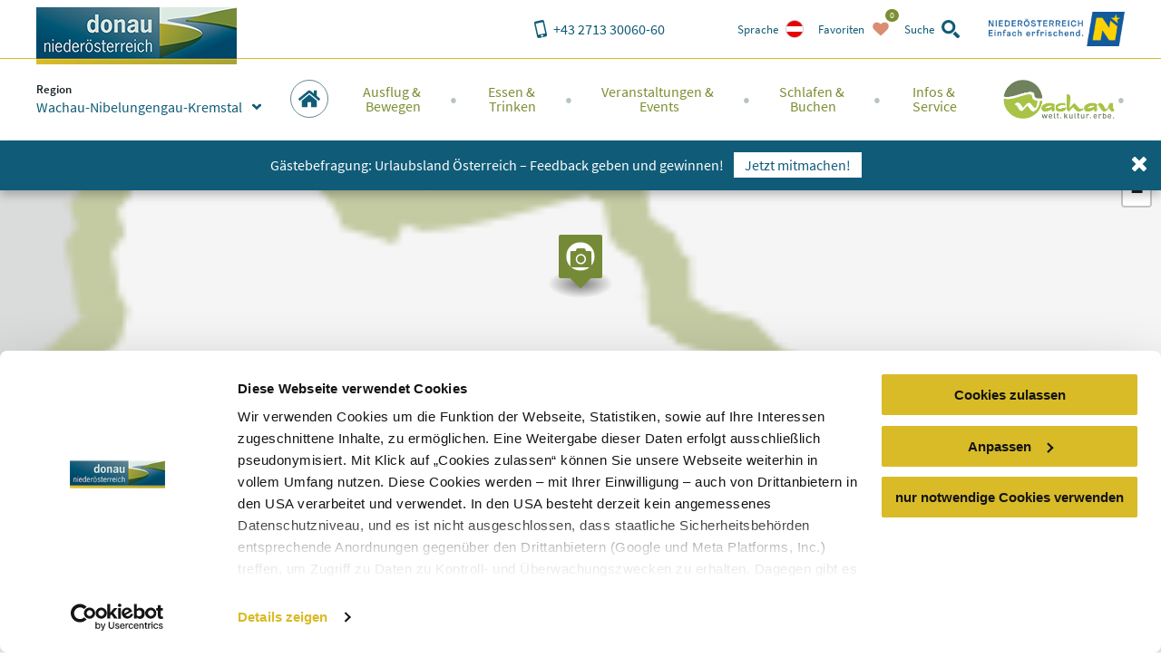

--- FILE ---
content_type: text/html; charset=utf-8
request_url: https://www.donau.com/de/wachau-nibelungengau-kremstal/imx/ausflug-freizeit/heinz-conrads-tor/
body_size: 19548
content:
<!DOCTYPE html>
<html xmlns="http://www.w3.org/1999/xhtml" xml:lang="de" lang="de" class="no-js">
<head>

<meta charset="utf-8">
<!-- 
	This website is powered by TYPO3 - inspiring people to share!
	TYPO3 is a free open source Content Management Framework initially created by Kasper Skaarhoj and licensed under GNU/GPL.
	TYPO3 is copyright 1998-2026 of Kasper Skaarhoj. Extensions are copyright of their respective owners.
	Information and contribution at https://typo3.org/
-->


<link rel="shortcut icon" href="https://www.donau.com/static/img/favicon.ico" type="image/vnd.microsoft.icon">
<title>Heinz Conrads Tor - Wachau Nibelungengau Kremstal</title>
<meta http-equiv="x-ua-compatible" content="IE=edge,chrome=1" />
<meta name="generator" content="TYPO3 CMS" />
<meta name="description" content="In der Gemeinde Rohrendorf steht auf&amp;nbsp;dem sogenannten Saub&amp;uuml;hel das &amp;quot;Heinz Conrads Tor&amp;quot;. Dabei handelt es sich um zwei 2,30 m hohe&amp;nbsp;Sandsteins&amp;auml;ulen, welche mit..." />
<meta name="viewport" content="width=device-width, user-scalable=no, initial-scale=1" />
<meta name="robots" content="index,follow" />
<meta property="og:title" content="Heinz Conrads Tor" />
<meta property="og:description" content="In der Gemeinde Rohrendorf steht auf&amp;nbsp;dem sogenannten Saub&amp;uuml;hel das &amp;quot;Heinz Conrads Tor&amp;quot;. Dabei handelt es sich um zwei 2,30 m hohe&amp;nbsp;Sandsteins&amp;auml;ulen, welche mit..." />
<meta property="og:image" content="https://www.donau.com//fileadmin/imx/heinz-conrad-tor/thumb.jpg" />
<meta name="googlebot" content="&lt; .robots" />









<link rel="alternate" href="/de/wachau-nibelungengau-kremstal/imx/ausflug-freizeit/heinz-conrads-tor/" hreflang="de" />
<link rel="alternate" href="/en/wachau-nibelungengau-kremstal/imx/excursion-and-recreation/heinz-conrads-tor/" hreflang="en" />
<link rel="alternate" href="/sk/wachau-nibelungengau-kremstal/imx/vylety-a-volny-cas/heinz-conrads-tor/" hreflang="sk" />
<link rel="alternate" href="/cs/wachau-nibelungengau-kremstal/imx/vylet-a-volny-cas/heinz-conrads-tor/" hreflang="cs" />
<meta property="og:site_name" content="Wachau Nibelungengau Kremstal" />

<script id="Cookiebot" src="https://consent.cookiebot.eu/uc.js" data-cbid="810f9dc3-c008-4f8f-9c0b-ee129c8c77a7" data-blockingmode="none" type="text/javascript"></script>
<script type="text/javascript">
window.rootPageUid = 92;
window.matomoId = 89;
</script><!-- Google Tag Manager -->
<script type="text/plain" data-cookieconsent="statistics">
	(function(w,d,s,l,i){w[l]=w[l]||[];w[l].push({'gtm.start':
	new Date().getTime(),event:'gtm.js'});var f=d.getElementsByTagName(s)[0],
	j=d.createElement(s),dl=l!='dataLayer'?'&l='+l:'';j.async=true;j.src=
	'https://www.googletagmanager.com/gtm.js?id='+i+dl;f.parentNode.insertBefore(j,f);
	})(window,document,'script','dataLayer', 'GTM-PFSQ8JG');
</script>
<!-- End Google Tag Manager --><meta http-equiv="language" content="de">
<meta class="foundation-mq" />

<script type="text/javascript">
	(function(){
		var t = document.documentElement;
		var a = [];
		var ua = navigator.userAgent;
		if (ua.indexOf('MSIE') > -1 || ua.indexOf('Trident') > -1) {
			a.push('is-ie');
		}
		if (/android/i.test(ua) || /iPhone/.test(ua)) {
			a.push('is-smartphone');
		}
		t.className = a.join(' ');
	})(document);
</script>
<link type="canonical" href="/de/wachau-nibelungengau-kremstal/imx/ausflug-freizeit/heinz-conrads-tor/" />
    
    
    
    <link rel="preload" href="/static/fonts/parisineplus-regular-webfont.ttf" as="font" type="font/ttf" crossorigin>
    <link rel="preload" href="/static/fonts/parisineplus-bold-webfont.ttf" as="font" type="font/ttf" crossorigin>

    <link rel="preload" href="/static/fonts/SourceSansPro-Regular.ttf" as="font" type="font/ttf" crossorigin>
    <link rel="preload" href="/static/fonts/SourceSansPro-Italic.ttf" as="font" type="font/ttf" crossorigin>
    <link rel="preload" href="/static/fonts/SourceSansPro-SemiBold.ttf" as="font" type="font/ttf" crossorigin>
    <link rel="preload" href="/static/fonts/SourceSansPro-SemiBoldItalic.ttf" as="font" type="font/ttf" crossorigin>

    <link rel="stylesheet" href="/static/css/base.css?v=ae46c9ca4df9db91e04c82b6026c2954" />
    
<link rel="stylesheet" href="/static/css/theme-wnk.css?v=4e7da03f4cb70108c026ded42befdf2f"/>
</head>
<body data-rootline="[1,92,2997]" data-page-uid="1">

    




    <nav id="skipmenu" class="hide-for-print">
        <a href="#main-navigation" class="skippy">
            Direkt zur Website-Navigation
        </a>
        <a href="#page-content" class="skippy">
            Direkt zum Seiteninhalt
        </a>
        <a href="#enable-header-search" class="skippy">
            
                Zur Suche
            
        </a>
        <a href="#page-footer" class="skippy">
            Zum Websiteende springen
        </a>
    </nav>

    <div id="page" class="layout-default">

        

    <div class="full reveal" id="map-reveal" data-reveal="" data-v-offset="0">
        <div class="map-reveal">
            <div class="text-right map-reveal-toolbar">
                <button class="button small hollow alert" data-close="" aria-label="Fenster schließen" type="button">
                    Karte ausblenden
                    <svg xmlns="http://www.w3.org/2000/svg" xmlns:xlink="http://www.w3.org/1999/xlink" class="svg icon -small -is-right -close"><use xlink:href="#symbol-close" /></svg>
                </button>
            </div>
            <div id="map-reveal-target">

            </div>
        </div>
    </div>

    <div class="tiny reveal" id="share-reveal" data-reveal="">
        <h3 class="text-center margin-bottom -half">
            Empfehlen
        </h3>
        <p>
            <em>
                Durch das Klicken eines der nachfolgenden Links öffnen Sie eine Verbinung zu einem externen Service.
            </em>
        </p>
        <nav>
            <a href="" class="share-facebook link-text-icon-side-by-side -hover -add-margin">
                <span class="_text">
                    Auf Facebook teilen
                </span>
                <span class="_icon -bg">
                    <svg xmlns="http://www.w3.org/2000/svg" xmlns:xlink="http://www.w3.org/1999/xlink" class="svg icon -facebook"><use xlink:href="#symbol-facebook" /></svg>
                </span>
            </a>
            <a href="" class="share-twitter link-text-icon-side-by-side -hover -add-margin">
                <span class="_text">
                    Auf Twitter teilen
                </span>
                <span class="_icon -bg">
                    <svg xmlns="http://www.w3.org/2000/svg" xmlns:xlink="http://www.w3.org/1999/xlink" class="svg icon -twitter"><use xlink:href="#symbol-twitter" /></svg>
                </span>
            </a>
            <a href="" class="share-pinterest link-text-icon-side-by-side -hover -add-margin">
                <span class="_text">
                    Mit Pinterest teilen
                </span>
                <span class="_icon -bg">
                    <svg xmlns="http://www.w3.org/2000/svg" xmlns:xlink="http://www.w3.org/1999/xlink" class="svg icon -pinterest"><use xlink:href="#symbol-pinterest" /></svg>
                </span>
            </a>
            <a href="" class="share-whatsapp link-text-icon-side-by-side -hover -add-margin">
                <span class="_text">
                    Mit WhatsApp teilen
                </span>
                <span class="_icon -bg">
                    <svg xmlns="http://www.w3.org/2000/svg" xmlns:xlink="http://www.w3.org/1999/xlink" class="svg icon -whatsapp"><use xlink:href="#symbol-whatsapp" /></svg>
                </span>
            </a>
        </nav>
        <button class="close-button" data-close="" aria-label="Fenster schließen" type="button">
            <svg xmlns="http://www.w3.org/2000/svg" xmlns:xlink="http://www.w3.org/1999/xlink" class="svg icon -small -close"><use xlink:href="#symbol-close" /></svg>
        </button>
    </div>

    <div class="large reveal has-loading-animation -loading" id="contact-reveal" data-reveal="">
        <h3>
            Neue Anfrage
        </h3>
        
    <div class="loading-animation ">
        <div class="_loader-wrapper _section-color">
            <div class="_loader-svg animation-rotate">
                <figure class="svg-autoscale" style="width:100%;padding-bottom:100%"><svg xmlns="http://www.w3.org/2000/svg" xmlns:xlink="http://www.w3.org/1999/xlink" class="svg  -loading"><use xlink:href="#symbol-loading" /></svg></figure>
            </div>
            <em>
                Wir bitten um Geduld
            </em>
        </div>
    </div>


        <div class="_markup-target" style="min-height: 100px">

        </div>
        <button class="close-button" data-close="" aria-label="Fenster schließen" type="button">
            <svg xmlns="http://www.w3.org/2000/svg" xmlns:xlink="http://www.w3.org/1999/xlink" class="svg icon -small -close"><use xlink:href="#symbol-close" /></svg>
        </button>
    </div>

    



        
            <div class="tiny reveal" id="language-switch-reveal" data-reveal="">
                <h3>
                    Sprache
                </h3>
                <p class="text-center">
                    <small>
                        Gewünschte Sprache wählen
                    </small>
                </p>
                <nav class="language-switch">
                    
                        <a href="/de/wachau-nibelungengau-kremstal/imx/ausflug-freizeit/heinz-conrads-tor/" class="link-text-icon-side-by-side -hover -add-margin _link -de -active">
                            <span class="_text">
                                Deutsch
                            </span>
                            <span class="_icon -bg">
                                <img width="20px" height="20px" data-lazy="/static/img/lang_de.png" alt="de" />
                            </span>
                        </a>
                    
                        <a href="/en/wachau-nibelungengau-kremstal/imx/excursion-and-recreation/heinz-conrads-tor/" class="link-text-icon-side-by-side -hover -add-margin _link -en">
                            <span class="_text">
                                Englisch
                            </span>
                            <span class="_icon -bg">
                                <img width="20px" height="20px" data-lazy="/static/img/lang_en.png" alt="en" />
                            </span>
                        </a>
                    
                        <a href="/sk/wachau-nibelungengau-kremstal/imx/vylety-a-volny-cas/heinz-conrads-tor/" class="link-text-icon-side-by-side -hover -add-margin _link -sk">
                            <span class="_text">
                                Slovakisch
                            </span>
                            <span class="_icon -bg">
                                <img width="20px" height="20px" data-lazy="/static/img/lang_sk.png" alt="sk" />
                            </span>
                        </a>
                    
                        <a href="/cs/wachau-nibelungengau-kremstal/imx/vylet-a-volny-cas/heinz-conrads-tor/" class="link-text-icon-side-by-side -hover -add-margin _link -cs">
                            <span class="_text">
                                Tschechisch
                            </span>
                            <span class="_icon -bg">
                                <img width="20px" height="20px" data-lazy="/static/img/lang_cs.png" alt="cs" />
                            </span>
                        </a>
                    
                        <a href="/hu/a-duna-also-ausztriaban/" class="link-text-icon-side-by-side -hover -add-margin _link -hu">
                            <span class="_text">
                                Ungarisch
                            </span>
                            <span class="_icon -bg">
                                <img width="20px" height="20px" data-lazy="/static/img/lang_hu.png" alt="hu" />
                            </span>
                        </a>
                    
                </nav>
                <button class="close-button" data-close="" aria-label="Fenster schließen" type="button">
                    <svg xmlns="http://www.w3.org/2000/svg" xmlns:xlink="http://www.w3.org/1999/xlink" class="svg icon -small -close"><use xlink:href="#symbol-close" /></svg>
                </button>
            </div>
        

        
            <div class="reveal" id="region-switch-reveal" data-reveal="">
                <h3>
                    Region
                </h3>
                <p class="text-center">
                    <small>
                        Region auswählen
                    </small>
                </p>
                
                    
                    
                    <a href="/de/donau-niederoesterreich/" class="link-text-icon-side-by-side  -hover -add-margin _link -region_dnt">
                        <span class="_text" style="">
                            Donau Niederösterreich
                        </span>
                        <span class="_icon">
                            
                                    <svg xmlns="http://www.w3.org/2000/svg" xmlns:xlink="http://www.w3.org/1999/xlink" class="svg icon -small -arrow-right"><use xlink:href="#symbol-arrow-right" /></svg>
                                
                        </span>
                    </a>
                
                    
                    
                    <a href="/de/wachau-nibelungengau-kremstal/" class="link-text-icon-side-by-side  -hover -add-margin _link -region_wnk -active">
                        <span class="_text" style="">
                            Wachau-Nibelungengau-Kremstal
                        </span>
                        <span class="_icon">
                            
                                    <svg xmlns="http://www.w3.org/2000/svg" xmlns:xlink="http://www.w3.org/1999/xlink" class="svg icon -check"><use xlink:href="#symbol-check" /></svg>
                                
                        </span>
                    </a>
                
                    
                    
                    <a href="/de/kamptal-wagram-tullner-donauraum/" class="link-text-icon-side-by-side  -hover -add-margin _link -region_kwt">
                        <span class="_text" style="">
                            Kamptal-Wagram-Tullner Donauraum
                        </span>
                        <span class="_icon">
                            
                                    <svg xmlns="http://www.w3.org/2000/svg" xmlns:xlink="http://www.w3.org/1999/xlink" class="svg icon -small -arrow-right"><use xlink:href="#symbol-arrow-right" /></svg>
                                
                        </span>
                    </a>
                
                    
                    
                    <a href="/de/wagram/" class="link-text-icon-side-by-side  -hover -add-margin _link -region_wag">
                        <span class="_text" style="padding-left: 2em;">
                            Wagram
                        </span>
                        <span class="_icon">
                            
                                    <svg xmlns="http://www.w3.org/2000/svg" xmlns:xlink="http://www.w3.org/1999/xlink" class="svg icon -small -arrow-right"><use xlink:href="#symbol-arrow-right" /></svg>
                                
                        </span>
                    </a>
                
                    
                    
                    <a href="/de/roemerland-carnuntum-marchfeld/" class="link-text-icon-side-by-side  -hover -add-margin _link -region_rcm">
                        <span class="_text" style="">
                            Römerland Carnuntum-Marchfeld
                        </span>
                        <span class="_icon">
                            
                                    <svg xmlns="http://www.w3.org/2000/svg" xmlns:xlink="http://www.w3.org/1999/xlink" class="svg icon -small -arrow-right"><use xlink:href="#symbol-arrow-right" /></svg>
                                
                        </span>
                    </a>
                
                <button class="close-button" data-close="" aria-label="{f:translate(key: 'reveal.close', extensionName: 'Donau'})" type="button">
                    <span style="display:none">close button</span>
                    <svg xmlns="http://www.w3.org/2000/svg" xmlns:xlink="http://www.w3.org/1999/xlink" class="svg icon -small -close"><use xlink:href="#symbol-close" /></svg>
                </button>
            </div>
        

        <div class="off-canvas-wrapper">
            <div class="off-canvas-wrapper-inner" data-off-canvas-wrapper="true">
                <div class="off-canvas position-right" id="main-off-canvas-menu" data-off-canvas="true" data-transition="push">
                    <div class="_buttons">
                        <a href="tel:+4327133006060" class="_call-us" title="Hier klicken, um uns anzurufen">
                            <svg xmlns="http://www.w3.org/2000/svg" xmlns:xlink="http://www.w3.org/1999/xlink" class="svg icon -phone"><use xlink:href="#symbol-phone" /></svg>
                            <span class="_text">
                                Anrufen
                            </span>
                        </a>
                        
                            <a
                                class="_language-switch"
                                href=""
                                title="Hier klicken, um gewünschte Sprache zu wählen"
                                onclick="return false"
                                data-open="language-switch-reveal"
                            >
                                <img width="20px" height="20px" data-lazy="/static/img/lang_de.png?v=f9cadd5bd4a5bf9f52d32cefb3291ab8" alt="Deutsch" />
                                <span class="_text">
                                    Sprache
                                </span>
                            </a>
                        
                        <a class="_favourites small-favourites" title="Hier klicken, um die gewählten Favoriten anzusehen" href="/de/donau-niederoesterreich/favoriten/">
                            <svg xmlns="http://www.w3.org/2000/svg" xmlns:xlink="http://www.w3.org/1999/xlink" class="svg icon -heart"><use xlink:href="#symbol-heart" /></svg>
                            <span class="_text">
                                Favoriten
                            </span>
                            <span class="_count-wrapper">
                                <span class="_count">0</span>
                            </span>
                        </a>
                        <a class="_close" title="Hier klicken, um das Menü zu schließen" data-close="">
                            <svg xmlns="http://www.w3.org/2000/svg" xmlns:xlink="http://www.w3.org/1999/xlink" class="svg icon -close"><use xlink:href="#symbol-close" /></svg>
                            <span class="_text">
                                schließen
                            </span>
                        </a>
                    </div>
                    
    <form action="/de/wachau-nibelungengau-kremstal/suchergebnisse/" method="post" class="small-search">
    	<div class="_input">
    		<label for="search-searchfield-search69699bf184ea2">
    			<span class="hidden">Search</span>
    			<input
    				type="search"
    				id="search-searchfield-search69699bf184ea2"
    				class="suggestions"
                    name="tx_donau_search[search][w]"
    				placeholder="Suchbegriff eingeben"
                    data-website-search-suggestions=""
                    data-lookup="/de/wachau-nibelungengau-kremstal/suchergebnisse/typeahead"
                    data-autofocus="true"
    			/>
    		</label>
    	</div>
    	<div class="_button">
    		<button
    			type="submit"
    			class="button"
    			title="suchen"
    		>
    			<svg xmlns="http://www.w3.org/2000/svg" xmlns:xlink="http://www.w3.org/1999/xlink" class="svg icon -search"><use xlink:href="#symbol-search" /></svg>
    		</button>
    		<button
    			type="button"
    			class="button alert show-on-large"
    			data-toggle="header-search"
    			title="Hier klicken, um das Such-Formular zu schließen"
    		>
    			<span style="display:none">close</span>
    			<svg xmlns="http://www.w3.org/2000/svg" xmlns:xlink="http://www.w3.org/1999/xlink" class="svg icon -close"><use xlink:href="#symbol-close" /></svg>
    		</button>
    	</div>
    </form>


                    <nav class="main-menu">
                        
    
    <ul>
        
            
    <li class="_item -first-level wachau-logo">
        <img src="/static/img/wachau.png?v=035175734d9629feceb68659a3d742d9" alt="Weltkulturerbe Wachau" />
    </li>
    <li class="_item -first-level main home">
        <a href="/de/wachau-nibelungengau-kremstal/" class="_link -first-level" data-uid="92">
            <span class="circle-icon -c-main show-for-large">
                <svg xmlns="http://www.w3.org/2000/svg" xmlns:xlink="http://www.w3.org/1999/xlink" class="svg icon -home"><use xlink:href="#symbol-home" /></svg>
            </span>
            <span class="_text hide-for-large">
                Startseite
            </span>
            <span class="_icon hide-for-large">
                <svg xmlns="http://www.w3.org/2000/svg" xmlns:xlink="http://www.w3.org/1999/xlink" class="svg icon -home"><use xlink:href="#symbol-home" /></svg>
            </span>
        </a>
    </li>


            
    
    <li class="_item -first-level main map" style="display:none;">
        
            <span class="circle-icon -c-main icon-map show-for-large">
                <svg xmlns="http://www.w3.org/2000/svg" xmlns:xlink="http://www.w3.org/1999/xlink" class="svg icon -map"><use xlink:href="#symbol-map" /></svg>
            </span>
            <span class="_text hide-for-large">
                Startseite
            </span>
            <span class="_icon hide-for-large">
                <svg xmlns="http://www.w3.org/2000/svg" xmlns:xlink="http://www.w3.org/1999/xlink" class="svg icon -map"><use xlink:href="#symbol-map" /></svg>
            </span>
        
    </li>


        
        
            <li class="_item -first-level section-excursion">
                <a href="/de/wachau-nibelungengau-kremstal/ausflug-bewegen/" class="_link -first-level" data-uid="">
                    <span class="_text">Ausflug &amp;<br class="show-for-large" /> Bewegen</span>
                    <span class="_icon hide-for-large">
                        <svg xmlns="http://www.w3.org/2000/svg" xmlns:xlink="http://www.w3.org/1999/xlink" class="svg icon -arrow-right"><use xlink:href="#symbol-arrow-right" /></svg>
                    </span>
                </a>
                
                    <div class="_submenu">
                        <button class="hide-for-large _backlink">
                            <span class="_text">
                                Ausflug &amp; Bewegen
                            </span>
                            <span class="_icon">
                                <svg xmlns="http://www.w3.org/2000/svg" xmlns:xlink="http://www.w3.org/1999/xlink" class="svg icon -arrow-left"><use xlink:href="#symbol-arrow-left" /></svg>
                            </span>
                        </button>
                        <div class="_intro">
                            <span class="_accolade show-for-large">
                                <figure class="svg-autoscale" style="width:100%;padding-bottom:43.809523809524%"><svg xmlns="http://www.w3.org/2000/svg" xmlns:xlink="http://www.w3.org/1999/xlink" class="svg  -accolade"><use xlink:href="#symbol-accolade" /></svg></figure>
                            </span>
                            <div class="container">
                                <button class="show-for-large _close-submenu" title="schließen">
                                    <svg xmlns="http://www.w3.org/2000/svg" xmlns:xlink="http://www.w3.org/1999/xlink" class="svg icon -close"><use xlink:href="#symbol-close" /></svg>
                                </button>
                                <p>Die Wachau, der Nibelungengau und das Kremstal bieten zahlreiche Sehenswürdigkeiten,  Ausflugsziele, ein breites Bewegungsangebot für Sportler &amp; Wanderer.</p>
                            </div>
                        </div>
                        <div class="grid-container">
                            <div class="grid-x grid-margin-x">
                                
                                    <div class="cell auto">
                                        <a href="/de/wachau-nibelungengau-kremstal/ausflug-bewegen/ausflugsziele/top-ausflugsziele/" class="_link -second-level -active" data-uid="236">
                                            <span class="_text">
                                                Ausflugsziele
                                            </span>
                                            <span class="_icon hide-for-large">
                                                <svg xmlns="http://www.w3.org/2000/svg" xmlns:xlink="http://www.w3.org/1999/xlink" class="svg icon -arrow-down"><use xlink:href="#symbol-arrow-down" /></svg>
                                            </span>
                                        </a>
                                        
                                            <ul class="_third-level -active">
                                                
                                                    <li class="_item -third-level">
                                                        <a href="/de/wachau-nibelungengau-kremstal/ausflug-bewegen/ausflugsziele/top-ausflugsziele/" class="_link -third-level" data-uid="243">
                                                            <svg xmlns="http://www.w3.org/2000/svg" xmlns:xlink="http://www.w3.org/1999/xlink" class="svg icon -is-left -small show-for-large -arrow-right"><use xlink:href="#symbol-arrow-right" /></svg>
                                                            Top-Ausflugsziele
                                                        </a>
                                                    </li>
                                                
                                                    <li class="_item -third-level">
                                                        <a href="/de/wachau-nibelungengau-kremstal/ausflug-bewegen/ausflugsziele/schifffahrt-faehren/" class="_link -third-level" data-uid="242">
                                                            <svg xmlns="http://www.w3.org/2000/svg" xmlns:xlink="http://www.w3.org/1999/xlink" class="svg icon -is-left -small show-for-large -arrow-right"><use xlink:href="#symbol-arrow-right" /></svg>
                                                            Schifffahrt &amp; Fähren
                                                        </a>
                                                    </li>
                                                
                                                    <li class="_item -third-level">
                                                        <a href="/de/wachau-nibelungengau-kremstal/ausflug-bewegen/ausflugsziele/stifte-kloester-kirchen/" class="_link -third-level" data-uid="1051">
                                                            <svg xmlns="http://www.w3.org/2000/svg" xmlns:xlink="http://www.w3.org/1999/xlink" class="svg icon -is-left -small show-for-large -arrow-right"><use xlink:href="#symbol-arrow-right" /></svg>
                                                            Stifte, Klöster &amp; Kirchen
                                                        </a>
                                                    </li>
                                                
                                                    <li class="_item -third-level">
                                                        <a href="/de/wachau-nibelungengau-kremstal/ausflug-bewegen/ausflugsziele/burgen-schloesser/" class="_link -third-level" data-uid="241">
                                                            <svg xmlns="http://www.w3.org/2000/svg" xmlns:xlink="http://www.w3.org/1999/xlink" class="svg icon -is-left -small show-for-large -arrow-right"><use xlink:href="#symbol-arrow-right" /></svg>
                                                            Burgen &amp; Schlösser
                                                        </a>
                                                    </li>
                                                
                                                    <li class="_item -third-level">
                                                        <a href="/de/wachau-nibelungengau-kremstal/ausflug-bewegen/ausflugsziele/museen-ausstellungen/" class="_link -third-level" data-uid="240">
                                                            <svg xmlns="http://www.w3.org/2000/svg" xmlns:xlink="http://www.w3.org/1999/xlink" class="svg icon -is-left -small show-for-large -arrow-right"><use xlink:href="#symbol-arrow-right" /></svg>
                                                            Museen &amp; Ausstellungen
                                                        </a>
                                                    </li>
                                                
                                                    <li class="_item -third-level">
                                                        <a href="/de/wachau-nibelungengau-kremstal/ausflug-bewegen/ausflugsziele/schoene-aussichten/" class="_link -third-level" data-uid="239">
                                                            <svg xmlns="http://www.w3.org/2000/svg" xmlns:xlink="http://www.w3.org/1999/xlink" class="svg icon -is-left -small show-for-large -arrow-right"><use xlink:href="#symbol-arrow-right" /></svg>
                                                            Schöne Aussichten
                                                        </a>
                                                    </li>
                                                
                                                    <li class="_item -third-level">
                                                        <a href="/de/wachau-nibelungengau-kremstal/ausflug-bewegen/ausflugsziele/natur-und-gartenerlebnisse/" class="_link -third-level" data-uid="238">
                                                            <svg xmlns="http://www.w3.org/2000/svg" xmlns:xlink="http://www.w3.org/1999/xlink" class="svg icon -is-left -small show-for-large -arrow-right"><use xlink:href="#symbol-arrow-right" /></svg>
                                                            Natur- und Gartenerlebnisse
                                                        </a>
                                                    </li>
                                                
                                                    <li class="_item -third-level">
                                                        <a href="/de/wachau-nibelungengau-kremstal/ausflug-bewegen/ausflugsziele/besonderes-originelles/" class="_link -third-level" data-uid="237">
                                                            <svg xmlns="http://www.w3.org/2000/svg" xmlns:xlink="http://www.w3.org/1999/xlink" class="svg icon -is-left -small show-for-large -arrow-right"><use xlink:href="#symbol-arrow-right" /></svg>
                                                            Besonderes &amp; Originelles
                                                        </a>
                                                    </li>
                                                
                                                    <li class="_item -third-level">
                                                        <a href="/de/donau-niederoesterreich/ausflug-bewegen/ausflugsziele/donau-gaerten/" class="_link -third-level" data-uid="2986">
                                                            <svg xmlns="http://www.w3.org/2000/svg" xmlns:xlink="http://www.w3.org/1999/xlink" class="svg icon -is-left -small show-for-large -arrow-right"><use xlink:href="#symbol-arrow-right" /></svg>
                                                            Donau Gärten
                                                        </a>
                                                    </li>
                                                
                                                    <li class="_item -third-level">
                                                        <a href="/de/donau-niederoesterreich/ausflug-bewegen/ausflugsziele/ferien-familienurlaub/" class="_link -third-level" data-uid="2933">
                                                            <svg xmlns="http://www.w3.org/2000/svg" xmlns:xlink="http://www.w3.org/1999/xlink" class="svg icon -is-left -small show-for-large -arrow-right"><use xlink:href="#symbol-arrow-right" /></svg>
                                                            Sommerferien &amp; Familienurlaub
                                                        </a>
                                                    </li>
                                                
                                                    <li class="_item -third-level">
                                                        <a href="/de/donau-niederoesterreich/ausflug-bewegen/ausflugsziele/buchbare-erlebnisse/" class="_link -third-level" data-uid="3223">
                                                            <svg xmlns="http://www.w3.org/2000/svg" xmlns:xlink="http://www.w3.org/1999/xlink" class="svg icon -is-left -small show-for-large -arrow-right"><use xlink:href="#symbol-arrow-right" /></svg>
                                                            Buchbare Erlebnisse
                                                        </a>
                                                    </li>
                                                
                                            </ul>
                                        
                                    </div>
                                
                                    <div class="cell auto">
                                        <a href="/de/wachau-nibelungengau-kremstal/ausflug-bewegen/bewegung/donauradweg/" class="_link -second-level -active" data-uid="246">
                                            <span class="_text">
                                                Bewegung
                                            </span>
                                            <span class="_icon hide-for-large">
                                                <svg xmlns="http://www.w3.org/2000/svg" xmlns:xlink="http://www.w3.org/1999/xlink" class="svg icon -arrow-down"><use xlink:href="#symbol-arrow-down" /></svg>
                                            </span>
                                        </a>
                                        
                                            <ul class="_third-level -active">
                                                
                                                    <li class="_item -third-level">
                                                        <a href="/de/wachau-nibelungengau-kremstal/ausflug-bewegen/bewegung/donauradweg/" class="_link -third-level" data-uid="1289">
                                                            <svg xmlns="http://www.w3.org/2000/svg" xmlns:xlink="http://www.w3.org/1999/xlink" class="svg icon -is-left -small show-for-large -arrow-right"><use xlink:href="#symbol-arrow-right" /></svg>
                                                            Donauradweg
                                                        </a>
                                                    </li>
                                                
                                                    <li class="_item -third-level">
                                                        <a href="/de/wachau-nibelungengau-kremstal/ausflug-bewegen/bewegung/welterbesteig-wachau/" class="_link -third-level" data-uid="253">
                                                            <svg xmlns="http://www.w3.org/2000/svg" xmlns:xlink="http://www.w3.org/1999/xlink" class="svg icon -is-left -small show-for-large -arrow-right"><use xlink:href="#symbol-arrow-right" /></svg>
                                                            Welterbesteig Wachau
                                                        </a>
                                                    </li>
                                                
                                                    <li class="_item -third-level">
                                                        <a href="/de/wachau-nibelungengau-kremstal/ausflug-bewegen/bewegung/jauerling-runde/" class="_link -third-level" data-uid="3291">
                                                            <svg xmlns="http://www.w3.org/2000/svg" xmlns:xlink="http://www.w3.org/1999/xlink" class="svg icon -is-left -small show-for-large -arrow-right"><use xlink:href="#symbol-arrow-right" /></svg>
                                                            Jauerling-Runde
                                                        </a>
                                                    </li>
                                                
                                                    <li class="_item -third-level">
                                                        <a href="/de/wachau-nibelungengau-kremstal/ausflug-bewegen/bewegung/bewegungsraum-nibelungengau/" class="_link -third-level" data-uid="252">
                                                            <svg xmlns="http://www.w3.org/2000/svg" xmlns:xlink="http://www.w3.org/1999/xlink" class="svg icon -is-left -small show-for-large -arrow-right"><use xlink:href="#symbol-arrow-right" /></svg>
                                                            Bewegungsraum Nibelungengau
                                                        </a>
                                                    </li>
                                                
                                                    <li class="_item -third-level">
                                                        <a href="/de/wachau-nibelungengau-kremstal/ausflug-bewegen/bewegung/weitwanderweg-kremstal-donau/" class="_link -third-level" data-uid="3105">
                                                            <svg xmlns="http://www.w3.org/2000/svg" xmlns:xlink="http://www.w3.org/1999/xlink" class="svg icon -is-left -small show-for-large -arrow-right"><use xlink:href="#symbol-arrow-right" /></svg>
                                                            Weitwanderweg Kremstal-Donau
                                                        </a>
                                                    </li>
                                                
                                                    <li class="_item -third-level">
                                                        <a href="/de/wachau-nibelungengau-kremstal/ausflug-bewegen/bewegung/dunkelsteinerwald/" class="_link -third-level" data-uid="3248">
                                                            <svg xmlns="http://www.w3.org/2000/svg" xmlns:xlink="http://www.w3.org/1999/xlink" class="svg icon -is-left -small show-for-large -arrow-right"><use xlink:href="#symbol-arrow-right" /></svg>
                                                            Dunkelsteinerwald
                                                        </a>
                                                    </li>
                                                
                                                    <li class="_item -third-level">
                                                        <a href="/de/wachau-nibelungengau-kremstal/ausflug-bewegen/bewegung/jakobsweg/" class="_link -third-level" data-uid="251">
                                                            <svg xmlns="http://www.w3.org/2000/svg" xmlns:xlink="http://www.w3.org/1999/xlink" class="svg icon -is-left -small show-for-large -arrow-right"><use xlink:href="#symbol-arrow-right" /></svg>
                                                            Jakobsweg
                                                        </a>
                                                    </li>
                                                
                                                    <li class="_item -third-level">
                                                        <a href="/de/wachau-nibelungengau-kremstal/ausflug-bewegen/bewegung/mountainbiken/" class="_link -third-level" data-uid="3249">
                                                            <svg xmlns="http://www.w3.org/2000/svg" xmlns:xlink="http://www.w3.org/1999/xlink" class="svg icon -is-left -small show-for-large -arrow-right"><use xlink:href="#symbol-arrow-right" /></svg>
                                                            Mountainbiken
                                                        </a>
                                                    </li>
                                                
                                                    <li class="_item -third-level">
                                                        <a href="/de/wachau-nibelungengau-kremstal/ausflug-bewegen/bewegung/karten-touren-finden/" class="_link -third-level" data-uid="250">
                                                            <svg xmlns="http://www.w3.org/2000/svg" xmlns:xlink="http://www.w3.org/1999/xlink" class="svg icon -is-left -small show-for-large -arrow-right"><use xlink:href="#symbol-arrow-right" /></svg>
                                                            Karten &amp; Touren finden
                                                        </a>
                                                    </li>
                                                
                                                    <li class="_item -third-level">
                                                        <a href="/de/wachau-nibelungengau-kremstal/ausflug-bewegen/bewegung/e-mobilitaet/" class="_link -third-level" data-uid="249">
                                                            <svg xmlns="http://www.w3.org/2000/svg" xmlns:xlink="http://www.w3.org/1999/xlink" class="svg icon -is-left -small show-for-large -arrow-right"><use xlink:href="#symbol-arrow-right" /></svg>
                                                            E-Mobilität
                                                        </a>
                                                    </li>
                                                
                                                    <li class="_item -third-level">
                                                        <a href="/de/wachau-nibelungengau-kremstal/ausflug-bewegen/bewegung/nextbike/" class="_link -third-level" data-uid="1256">
                                                            <svg xmlns="http://www.w3.org/2000/svg" xmlns:xlink="http://www.w3.org/1999/xlink" class="svg icon -is-left -small show-for-large -arrow-right"><use xlink:href="#symbol-arrow-right" /></svg>
                                                            Nextbike
                                                        </a>
                                                    </li>
                                                
                                                    <li class="_item -third-level">
                                                        <a href="/de/wachau-nibelungengau-kremstal/ausflug-bewegen/bewegung/baden-wassersport/" class="_link -third-level" data-uid="248">
                                                            <svg xmlns="http://www.w3.org/2000/svg" xmlns:xlink="http://www.w3.org/1999/xlink" class="svg icon -is-left -small show-for-large -arrow-right"><use xlink:href="#symbol-arrow-right" /></svg>
                                                            Baden &amp; Wassersport
                                                        </a>
                                                    </li>
                                                
                                                    <li class="_item -third-level">
                                                        <a href="/de/wachau-nibelungengau-kremstal/ausflug-bewegen/bewegung/golf/" class="_link -third-level" data-uid="247">
                                                            <svg xmlns="http://www.w3.org/2000/svg" xmlns:xlink="http://www.w3.org/1999/xlink" class="svg icon -is-left -small show-for-large -arrow-right"><use xlink:href="#symbol-arrow-right" /></svg>
                                                            Golf
                                                        </a>
                                                    </li>
                                                
                                            </ul>
                                        
                                    </div>
                                
                                <div class="cell auto">
                                    
                                </div>
                            </div>
                        </div>
                    </div>
                
            </li>
        
            <li class="_item -first-level section-gastronomy">
                <a href="/de/wachau-nibelungengau-kremstal/essen-trinken/" class="_link -first-level" data-uid="">
                    <span class="_text">Essen &amp;<br class="show-for-large" /> Trinken</span>
                    <span class="_icon hide-for-large">
                        <svg xmlns="http://www.w3.org/2000/svg" xmlns:xlink="http://www.w3.org/1999/xlink" class="svg icon -arrow-right"><use xlink:href="#symbol-arrow-right" /></svg>
                    </span>
                </a>
                
                    <div class="_submenu">
                        <button class="hide-for-large _backlink">
                            <span class="_text">
                                Essen &amp; Trinken
                            </span>
                            <span class="_icon">
                                <svg xmlns="http://www.w3.org/2000/svg" xmlns:xlink="http://www.w3.org/1999/xlink" class="svg icon -arrow-left"><use xlink:href="#symbol-arrow-left" /></svg>
                            </span>
                        </button>
                        <div class="_intro">
                            <span class="_accolade show-for-large">
                                <figure class="svg-autoscale" style="width:100%;padding-bottom:43.809523809524%"><svg xmlns="http://www.w3.org/2000/svg" xmlns:xlink="http://www.w3.org/1999/xlink" class="svg  -accolade"><use xlink:href="#symbol-accolade" /></svg></figure>
                            </span>
                            <div class="container">
                                <button class="show-for-large _close-submenu" title="schließen">
                                    <svg xmlns="http://www.w3.org/2000/svg" xmlns:xlink="http://www.w3.org/1999/xlink" class="svg icon -close"><use xlink:href="#symbol-close" /></svg>
                                </button>
                                <p>Weine von Weltrang, unvergleichliche Wachauer Marillen, resche Wachauer Laberl, saisonale Schmankerl: die Verführung in der Wachau und Umgebung ist groß!</p>
                            </div>
                        </div>
                        <div class="grid-container">
                            <div class="grid-x grid-margin-x">
                                
                                    <div class="cell auto">
                                        <a href="/de/wachau-nibelungengau-kremstal/essen-trinken/reich-gedeckte-tische/best-of-wachau-gastgeber/" class="_link -second-level -active" data-uid="263">
                                            <span class="_text">
                                                Reich gedeckte Tische
                                            </span>
                                            <span class="_icon hide-for-large">
                                                <svg xmlns="http://www.w3.org/2000/svg" xmlns:xlink="http://www.w3.org/1999/xlink" class="svg icon -arrow-down"><use xlink:href="#symbol-arrow-down" /></svg>
                                            </span>
                                        </a>
                                        
                                            <ul class="_third-level -active">
                                                
                                                    <li class="_item -third-level">
                                                        <a href="/de/wachau-nibelungengau-kremstal/essen-trinken/reich-gedeckte-tische/best-of-wachau-gastgeber/" class="_link -third-level" data-uid="2058">
                                                            <svg xmlns="http://www.w3.org/2000/svg" xmlns:xlink="http://www.w3.org/1999/xlink" class="svg icon -is-left -small show-for-large -arrow-right"><use xlink:href="#symbol-arrow-right" /></svg>
                                                            Best of Wachau Gastgeber
                                                        </a>
                                                    </li>
                                                
                                                    <li class="_item -third-level">
                                                        <a href="/de/wachau-nibelungengau-kremstal/essen-trinken/reich-gedeckte-tische/roemische-genuesse/" class="_link -third-level" data-uid="266">
                                                            <svg xmlns="http://www.w3.org/2000/svg" xmlns:xlink="http://www.w3.org/1999/xlink" class="svg icon -is-left -small show-for-large -arrow-right"><use xlink:href="#symbol-arrow-right" /></svg>
                                                            Römische Genüsse
                                                        </a>
                                                    </li>
                                                
                                                    <li class="_item -third-level">
                                                        <a href="/de/wachau-nibelungengau-kremstal/essen-trinken/reich-gedeckte-tische/marille-spargel-co/" class="_link -third-level" data-uid="265">
                                                            <svg xmlns="http://www.w3.org/2000/svg" xmlns:xlink="http://www.w3.org/1999/xlink" class="svg icon -is-left -small show-for-large -arrow-right"><use xlink:href="#symbol-arrow-right" /></svg>
                                                            Marille, Spargel &amp; Co
                                                        </a>
                                                    </li>
                                                
                                                    <li class="_item -third-level">
                                                        <a href="/de/wachau-nibelungengau-kremstal/essen-trinken/reich-gedeckte-tische/genussvoll-einkaufen/" class="_link -third-level" data-uid="264">
                                                            <svg xmlns="http://www.w3.org/2000/svg" xmlns:xlink="http://www.w3.org/1999/xlink" class="svg icon -is-left -small show-for-large -arrow-right"><use xlink:href="#symbol-arrow-right" /></svg>
                                                            Genussvoll einkaufen
                                                        </a>
                                                    </li>
                                                
                                                    <li class="_item -third-level">
                                                        <a href="/de/wachau-nibelungengau-kremstal/essen-trinken/reich-gedeckte-tische/restaurants-finden/" class="_link -third-level" data-uid="1259">
                                                            <svg xmlns="http://www.w3.org/2000/svg" xmlns:xlink="http://www.w3.org/1999/xlink" class="svg icon -is-left -small show-for-large -arrow-right"><use xlink:href="#symbol-arrow-right" /></svg>
                                                            Restaurants finden
                                                        </a>
                                                    </li>
                                                
                                                    <li class="_item -third-level">
                                                        <a href="/de/donau-niederoesterreich/essen-trinken/reich-gedeckte-tische/picknick/" class="_link -third-level" data-uid="2930">
                                                            <svg xmlns="http://www.w3.org/2000/svg" xmlns:xlink="http://www.w3.org/1999/xlink" class="svg icon -is-left -small show-for-large -arrow-right"><use xlink:href="#symbol-arrow-right" /></svg>
                                                            Picknick
                                                        </a>
                                                    </li>
                                                
                                                    <li class="_item -third-level">
                                                        <a href="/de/wachau-nibelungengau-kremstal/genuss-on-tour/" class="_link -third-level" data-uid="3342">
                                                            <svg xmlns="http://www.w3.org/2000/svg" xmlns:xlink="http://www.w3.org/1999/xlink" class="svg icon -is-left -small show-for-large -arrow-right"><use xlink:href="#symbol-arrow-right" /></svg>
                                                            Wachau-Exklusiv: Genuss on Tour
                                                        </a>
                                                    </li>
                                                
                                            </ul>
                                        
                                    </div>
                                
                                    <div class="cell auto">
                                        <a href="/de/wachau-nibelungengau-kremstal/essen-trinken/wein-geniessen-erleben/weingebiete-weinstrassen/" class="_link -second-level -active" data-uid="258">
                                            <span class="_text">
                                                Wein genießen &amp; erleben
                                            </span>
                                            <span class="_icon hide-for-large">
                                                <svg xmlns="http://www.w3.org/2000/svg" xmlns:xlink="http://www.w3.org/1999/xlink" class="svg icon -arrow-down"><use xlink:href="#symbol-arrow-down" /></svg>
                                            </span>
                                        </a>
                                        
                                            <ul class="_third-level -active">
                                                
                                                    <li class="_item -third-level">
                                                        <a href="/de/wachau-nibelungengau-kremstal/essen-trinken/wein-geniessen-erleben/heurige-winzer-finden/" class="_link -third-level" data-uid="1278">
                                                            <svg xmlns="http://www.w3.org/2000/svg" xmlns:xlink="http://www.w3.org/1999/xlink" class="svg icon -is-left -small show-for-large -arrow-right"><use xlink:href="#symbol-arrow-right" /></svg>
                                                            Heurige &amp; Winzer finden
                                                        </a>
                                                    </li>
                                                
                                                    <li class="_item -third-level">
                                                        <a href="/de/wachau-nibelungengau-kremstal/essen-trinken/wein-geniessen-erleben/weingebiete-weinstrassen/" class="_link -third-level" data-uid="262">
                                                            <svg xmlns="http://www.w3.org/2000/svg" xmlns:xlink="http://www.w3.org/1999/xlink" class="svg icon -is-left -small show-for-large -arrow-right"><use xlink:href="#symbol-arrow-right" /></svg>
                                                            Weingebiete &amp; Weinstraßen
                                                        </a>
                                                    </li>
                                                
                                                    <li class="_item -third-level">
                                                        <a href="/de/wachau-nibelungengau-kremstal/essen-trinken/wein-geniessen-erleben/online-heurigenkalender/" class="_link -third-level" data-uid="261">
                                                            <svg xmlns="http://www.w3.org/2000/svg" xmlns:xlink="http://www.w3.org/1999/xlink" class="svg icon -is-left -small show-for-large -arrow-right"><use xlink:href="#symbol-arrow-right" /></svg>
                                                            Online-Heurigenkalender
                                                        </a>
                                                    </li>
                                                
                                                    <li class="_item -third-level">
                                                        <a href="/de/wachau-nibelungengau-kremstal/essen-trinken/wein-geniessen-erleben/vinotheken/" class="_link -third-level" data-uid="260">
                                                            <svg xmlns="http://www.w3.org/2000/svg" xmlns:xlink="http://www.w3.org/1999/xlink" class="svg icon -is-left -small show-for-large -arrow-right"><use xlink:href="#symbol-arrow-right" /></svg>
                                                            Vinotheken
                                                        </a>
                                                    </li>
                                                
                                                    <li class="_item -third-level">
                                                        <a href="/de/wachau-nibelungengau-kremstal/essen-trinken/wein-geniessen-erleben/weinerlebnis-weinseminare/" class="_link -third-level" data-uid="259">
                                                            <svg xmlns="http://www.w3.org/2000/svg" xmlns:xlink="http://www.w3.org/1999/xlink" class="svg icon -is-left -small show-for-large -arrow-right"><use xlink:href="#symbol-arrow-right" /></svg>
                                                            Weinerlebnis &amp; Weinseminare
                                                        </a>
                                                    </li>
                                                
                                            </ul>
                                        
                                    </div>
                                
                                <div class="cell auto">
                                    
                                </div>
                            </div>
                        </div>
                    </div>
                
            </li>
        
            <li class="_item -first-level section-events">
                <a href="/de/wachau-nibelungengau-kremstal/veranstaltungen-events/" class="_link -first-level" data-uid="">
                    <span class="_text">Veranstaltungen &amp;<br class="show-for-large" /> Events</span>
                    <span class="_icon hide-for-large">
                        <svg xmlns="http://www.w3.org/2000/svg" xmlns:xlink="http://www.w3.org/1999/xlink" class="svg icon -arrow-right"><use xlink:href="#symbol-arrow-right" /></svg>
                    </span>
                </a>
                
                    <div class="_submenu">
                        <button class="hide-for-large _backlink">
                            <span class="_text">
                                Veranstaltungen &amp; Events
                            </span>
                            <span class="_icon">
                                <svg xmlns="http://www.w3.org/2000/svg" xmlns:xlink="http://www.w3.org/1999/xlink" class="svg icon -arrow-left"><use xlink:href="#symbol-arrow-left" /></svg>
                            </span>
                        </button>
                        <div class="_intro">
                            <span class="_accolade show-for-large">
                                <figure class="svg-autoscale" style="width:100%;padding-bottom:43.809523809524%"><svg xmlns="http://www.w3.org/2000/svg" xmlns:xlink="http://www.w3.org/1999/xlink" class="svg  -accolade"><use xlink:href="#symbol-accolade" /></svg></figure>
                            </span>
                            <div class="container">
                                <button class="show-for-large _close-submenu" title="schließen">
                                    <svg xmlns="http://www.w3.org/2000/svg" xmlns:xlink="http://www.w3.org/1999/xlink" class="svg icon -close"><use xlink:href="#symbol-close" /></svg>
                                </button>
                                <p>In der Wachau laden zahlreiche kulinarische Veranstaltungen, kunstvolle Ausstellungen, Musikfestivals und sportliche Events zum Verweilen und Genießen ein.</p>
                            </div>
                        </div>
                        <div class="grid-container">
                            <div class="grid-x grid-margin-x">
                                
                                    <div class="cell auto">
                                        <a href="/de/wachau-nibelungengau-kremstal/veranstaltungen-events/veranstaltungs-highlights/" class="_link -second-level -active" data-uid="271">
                                            <span class="_text">
                                                Veranstaltungen &amp; Events
                                            </span>
                                            <span class="_icon hide-for-large">
                                                <svg xmlns="http://www.w3.org/2000/svg" xmlns:xlink="http://www.w3.org/1999/xlink" class="svg icon -arrow-down"><use xlink:href="#symbol-arrow-down" /></svg>
                                            </span>
                                        </a>
                                        
                                            <ul class="_third-level -active">
                                                
                                                    <li class="_item -third-level">
                                                        <a href="/de/wachau-nibelungengau-kremstal/veranstaltungen-events/veranstaltungs-highlights/" class="_link -third-level" data-uid="275">
                                                            <svg xmlns="http://www.w3.org/2000/svg" xmlns:xlink="http://www.w3.org/1999/xlink" class="svg icon -is-left -small show-for-large -arrow-right"><use xlink:href="#symbol-arrow-right" /></svg>
                                                            Veranstaltungs-Highlights
                                                        </a>
                                                    </li>
                                                
                                                    <li class="_item -third-level">
                                                        <a href="/de/wachau-nibelungengau-kremstal/veranstaltungen-events/veranstaltungen-finden/" class="_link -third-level" data-uid="274">
                                                            <svg xmlns="http://www.w3.org/2000/svg" xmlns:xlink="http://www.w3.org/1999/xlink" class="svg icon -is-left -small show-for-large -arrow-right"><use xlink:href="#symbol-arrow-right" /></svg>
                                                            Veranstaltungen finden
                                                        </a>
                                                    </li>
                                                
                                                    <li class="_item -third-level">
                                                        <a href="/de/donau-niederoesterreich/festivals/" class="_link -third-level" data-uid="3397">
                                                            <svg xmlns="http://www.w3.org/2000/svg" xmlns:xlink="http://www.w3.org/1999/xlink" class="svg icon -is-left -small show-for-large -arrow-right"><use xlink:href="#symbol-arrow-right" /></svg>
                                                            Festivals entlang der Donau
                                                        </a>
                                                    </li>
                                                
                                                    <li class="_item -third-level">
                                                        <a href="/de/donau-niederoesterreich/veranstaltungen-events/gefuehrte-touren-fuehrungen/" class="_link -third-level" data-uid="3241">
                                                            <svg xmlns="http://www.w3.org/2000/svg" xmlns:xlink="http://www.w3.org/1999/xlink" class="svg icon -is-left -small show-for-large -arrow-right"><use xlink:href="#symbol-arrow-right" /></svg>
                                                            Geführte Touren &amp; Führungen
                                                        </a>
                                                    </li>
                                                
                                                    <li class="_item -third-level">
                                                        <a href="/de/wachau-nibelungengau-kremstal/heiraten-in-der-wachau/" class="_link -third-level" data-uid="2787">
                                                            <svg xmlns="http://www.w3.org/2000/svg" xmlns:xlink="http://www.w3.org/1999/xlink" class="svg icon -is-left -small show-for-large -arrow-right"><use xlink:href="#symbol-arrow-right" /></svg>
                                                            Heiraten in der Wachau
                                                        </a>
                                                    </li>
                                                
                                            </ul>
                                        
                                    </div>
                                
                                <div class="cell auto">
                                    
                                </div>
                            </div>
                        </div>
                    </div>
                
            </li>
        
            <li class="_item -first-level section-booking">
                <a href="/de/wachau-nibelungengau-kremstal/schlafen-buchen/angebote/zimmer-suchen-buchen/" class="_link -first-level" data-uid="">
                    <span class="_text">Schlafen &amp;<br class="show-for-large" /> Buchen</span>
                    <span class="_icon hide-for-large">
                        <svg xmlns="http://www.w3.org/2000/svg" xmlns:xlink="http://www.w3.org/1999/xlink" class="svg icon -arrow-right"><use xlink:href="#symbol-arrow-right" /></svg>
                    </span>
                </a>
                
                    <div class="_submenu">
                        <button class="hide-for-large _backlink">
                            <span class="_text">
                                Schlafen &amp; Buchen
                            </span>
                            <span class="_icon">
                                <svg xmlns="http://www.w3.org/2000/svg" xmlns:xlink="http://www.w3.org/1999/xlink" class="svg icon -arrow-left"><use xlink:href="#symbol-arrow-left" /></svg>
                            </span>
                        </button>
                        <div class="_intro">
                            <span class="_accolade show-for-large">
                                <figure class="svg-autoscale" style="width:100%;padding-bottom:43.809523809524%"><svg xmlns="http://www.w3.org/2000/svg" xmlns:xlink="http://www.w3.org/1999/xlink" class="svg  -accolade"><use xlink:href="#symbol-accolade" /></svg></figure>
                            </span>
                            <div class="container">
                                <button class="show-for-large _close-submenu" title="schließen">
                                    <svg xmlns="http://www.w3.org/2000/svg" xmlns:xlink="http://www.w3.org/1999/xlink" class="svg icon -close"><use xlink:href="#symbol-close" /></svg>
                                </button>
                                <p>Wohnen im zertifizierten Sternebetrieb, im Best of Wachau-Betrieb oder am Winzerhof? Hier finden Sie die besten Unterkünfte für einen inspirierenden Aufenthalt an der niederösterreichischen Donau. </p>
                            </div>
                        </div>
                        <div class="grid-container">
                            <div class="grid-x grid-margin-x">
                                
                                    <div class="cell auto">
                                        <a href="/de/wachau-nibelungengau-kremstal/schlafen-buchen/naechtigungsbetriebe/alle-naechtigungsbetriebe/" class="_link -second-level -active" data-uid="284">
                                            <span class="_text">
                                                Nächtigungsbetriebe
                                            </span>
                                            <span class="_icon hide-for-large">
                                                <svg xmlns="http://www.w3.org/2000/svg" xmlns:xlink="http://www.w3.org/1999/xlink" class="svg icon -arrow-down"><use xlink:href="#symbol-arrow-down" /></svg>
                                            </span>
                                        </a>
                                        
                                            <ul class="_third-level -active">
                                                
                                                    <li class="_item -third-level">
                                                        <a href="/de/wachau-nibelungengau-kremstal/schlafen-buchen/naechtigungsbetriebe/alle-naechtigungsbetriebe/" class="_link -third-level" data-uid="285">
                                                            <svg xmlns="http://www.w3.org/2000/svg" xmlns:xlink="http://www.w3.org/1999/xlink" class="svg icon -is-left -small show-for-large -arrow-right"><use xlink:href="#symbol-arrow-right" /></svg>
                                                            Alle Nächtigungsbetriebe
                                                        </a>
                                                    </li>
                                                
                                                    <li class="_item -third-level">
                                                        <a href="/de/wachau-nibelungengau-kremstal/schlafen-buchen/naechtigungsbetriebe/best-of-wachau-gastgeber/" class="_link -third-level" data-uid="290">
                                                            <svg xmlns="http://www.w3.org/2000/svg" xmlns:xlink="http://www.w3.org/1999/xlink" class="svg icon -is-left -small show-for-large -arrow-right"><use xlink:href="#symbol-arrow-right" /></svg>
                                                            Best of Wachau Gastgeber
                                                        </a>
                                                    </li>
                                                
                                                    <li class="_item -third-level">
                                                        <a href="/de/wachau-nibelungengau-kremstal/schlafen-buchen/naechtigungsbetriebe/bett-bike-betriebe/" class="_link -third-level" data-uid="289">
                                                            <svg xmlns="http://www.w3.org/2000/svg" xmlns:xlink="http://www.w3.org/1999/xlink" class="svg icon -is-left -small show-for-large -arrow-right"><use xlink:href="#symbol-arrow-right" /></svg>
                                                            Bett+Bike-Betriebe
                                                        </a>
                                                    </li>
                                                
                                                    <li class="_item -third-level">
                                                        <a href="/de/wachau-nibelungengau-kremstal/schlafen-buchen/naechtigungsbetriebe/zertifizierte-winzer-/-bauernhoefe-privatzimmer/" class="_link -third-level" data-uid="288">
                                                            <svg xmlns="http://www.w3.org/2000/svg" xmlns:xlink="http://www.w3.org/1999/xlink" class="svg icon -is-left -small show-for-large -arrow-right"><use xlink:href="#symbol-arrow-right" /></svg>
                                                            Zertifizierte Winzer-/ Bauernhöfe &amp; Privatzimmer
                                                        </a>
                                                    </li>
                                                
                                                    <li class="_item -third-level">
                                                        <a href="/de/wachau-nibelungengau-kremstal/schlafen-buchen/naechtigungsbetriebe/seminarhotels/" class="_link -third-level" data-uid="287">
                                                            <svg xmlns="http://www.w3.org/2000/svg" xmlns:xlink="http://www.w3.org/1999/xlink" class="svg icon -is-left -small show-for-large -arrow-right"><use xlink:href="#symbol-arrow-right" /></svg>
                                                            Seminarhotels
                                                        </a>
                                                    </li>
                                                
                                                    <li class="_item -third-level">
                                                        <a href="/de/wachau-nibelungengau-kremstal/schlafen-buchen/naechtigungsbetriebe/camping/stellplaetze/" class="_link -third-level" data-uid="2382">
                                                            <svg xmlns="http://www.w3.org/2000/svg" xmlns:xlink="http://www.w3.org/1999/xlink" class="svg icon -is-left -small show-for-large -arrow-right"><use xlink:href="#symbol-arrow-right" /></svg>
                                                            Camping/Stellplätze
                                                        </a>
                                                    </li>
                                                
                                            </ul>
                                        
                                    </div>
                                
                                    <div class="cell auto">
                                        <a href="/de/wachau-nibelungengau-kremstal/schlafen-buchen/angebote/urlaubspauschalen/" class="_link -second-level -active" data-uid="278">
                                            <span class="_text">
                                                Angebote
                                            </span>
                                            <span class="_icon hide-for-large">
                                                <svg xmlns="http://www.w3.org/2000/svg" xmlns:xlink="http://www.w3.org/1999/xlink" class="svg icon -arrow-down"><use xlink:href="#symbol-arrow-down" /></svg>
                                            </span>
                                        </a>
                                        
                                            <ul class="_third-level -active">
                                                
                                                    <li class="_item -third-level">
                                                        <a href="/de/wachau-nibelungengau-kremstal/schlafen-buchen/angebote/zimmer-suchen-buchen/?lang=de" class="_link -third-level" data-uid="283">
                                                            <svg xmlns="http://www.w3.org/2000/svg" xmlns:xlink="http://www.w3.org/1999/xlink" class="svg icon -is-left -small show-for-large -arrow-right"><use xlink:href="#symbol-arrow-right" /></svg>
                                                            Zimmer suchen &amp; buchen
                                                        </a>
                                                    </li>
                                                
                                                    <li class="_item -third-level">
                                                        <a href="/de/wachau-nibelungengau-kremstal/schlafen-buchen/angebote/urlaubspauschalen/" class="_link -third-level" data-uid="282">
                                                            <svg xmlns="http://www.w3.org/2000/svg" xmlns:xlink="http://www.w3.org/1999/xlink" class="svg icon -is-left -small show-for-large -arrow-right"><use xlink:href="#symbol-arrow-right" /></svg>
                                                            Urlaubspauschalen
                                                        </a>
                                                    </li>
                                                
                                                    <li class="_item -third-level">
                                                        <a href="/de/wachau-nibelungengau-kremstal/schlafen-buchen/angebote/wanderurlaub/" class="_link -third-level" data-uid="281">
                                                            <svg xmlns="http://www.w3.org/2000/svg" xmlns:xlink="http://www.w3.org/1999/xlink" class="svg icon -is-left -small show-for-large -arrow-right"><use xlink:href="#symbol-arrow-right" /></svg>
                                                            Wanderurlaub
                                                        </a>
                                                    </li>
                                                
                                                    <li class="_item -third-level">
                                                        <a href="https://gruppenreisen.donau.com/" class="_link -third-level" data-uid="5565">
                                                            <svg xmlns="http://www.w3.org/2000/svg" xmlns:xlink="http://www.w3.org/1999/xlink" class="svg icon -is-left -small show-for-large -arrow-right"><use xlink:href="#symbol-arrow-right" /></svg>
                                                            Gruppenangebote
                                                        </a>
                                                    </li>
                                                
                                                    <li class="_item -third-level">
                                                        <a href="/de/wachau-nibelungengau-kremstal/best-of-wachau/" class="_link -third-level" data-uid="2962">
                                                            <svg xmlns="http://www.w3.org/2000/svg" xmlns:xlink="http://www.w3.org/1999/xlink" class="svg icon -is-left -small show-for-large -arrow-right"><use xlink:href="#symbol-arrow-right" /></svg>
                                                            Best of Wachau Goldclub
                                                        </a>
                                                    </li>
                                                
                                                    <li class="_item -third-level">
                                                        <a href="/de/schulportal/" class="_link -third-level" data-uid="279">
                                                            <svg xmlns="http://www.w3.org/2000/svg" xmlns:xlink="http://www.w3.org/1999/xlink" class="svg icon -is-left -small show-for-large -arrow-right"><use xlink:href="#symbol-arrow-right" /></svg>
                                                            Schul- &amp; Kinderangebote
                                                        </a>
                                                    </li>
                                                
                                            </ul>
                                        
                                    </div>
                                
                                <div class="cell auto">
                                    
                                </div>
                            </div>
                        </div>
                    </div>
                
            </li>
        
            <li class="_item -first-level schema-main">
                <a href="/de/wachau-nibelungengau-kremstal/infos-service/anreise/" class="_link -first-level" data-uid="">
                    <span class="_text">Infos &amp;<br class="show-for-large" /> Service</span>
                    <span class="_icon hide-for-large">
                        <svg xmlns="http://www.w3.org/2000/svg" xmlns:xlink="http://www.w3.org/1999/xlink" class="svg icon -arrow-right"><use xlink:href="#symbol-arrow-right" /></svg>
                    </span>
                </a>
                
                    <div class="_submenu">
                        <button class="hide-for-large _backlink">
                            <span class="_text">
                                Infos &amp; Service
                            </span>
                            <span class="_icon">
                                <svg xmlns="http://www.w3.org/2000/svg" xmlns:xlink="http://www.w3.org/1999/xlink" class="svg icon -arrow-left"><use xlink:href="#symbol-arrow-left" /></svg>
                            </span>
                        </button>
                        <div class="_intro">
                            <span class="_accolade show-for-large">
                                <figure class="svg-autoscale" style="width:100%;padding-bottom:43.809523809524%"><svg xmlns="http://www.w3.org/2000/svg" xmlns:xlink="http://www.w3.org/1999/xlink" class="svg  -accolade"><use xlink:href="#symbol-accolade" /></svg></figure>
                            </span>
                            <div class="container">
                                <button class="show-for-large _close-submenu" title="schließen">
                                    <svg xmlns="http://www.w3.org/2000/svg" xmlns:xlink="http://www.w3.org/1999/xlink" class="svg icon -close"><use xlink:href="#symbol-close" /></svg>
                                </button>
                                <p>Mit dem eigenen Auto unterwegs oder lieber mit öffentlichen Verkehrsmitteln? Wir haben die besten Tipps für eine unkomplizierte Anreise und den Transport innerhalb der niederösterreichischen Donauregion. Bei offenen Fragen steht Ihnen unser Team gerne zur Verfügung!</p>
                            </div>
                        </div>
                        <div class="grid-container">
                            <div class="grid-x grid-margin-x">
                                
                                    <div class="cell auto">
                                        <a href="/de/wachau-nibelungengau-kremstal/infos-service/anreise/" class="_link -second-level -active" data-uid="1761">
                                            <span class="_text">
                                                Informieren &amp; Service
                                            </span>
                                            <span class="_icon hide-for-large">
                                                <svg xmlns="http://www.w3.org/2000/svg" xmlns:xlink="http://www.w3.org/1999/xlink" class="svg icon -arrow-down"><use xlink:href="#symbol-arrow-down" /></svg>
                                            </span>
                                        </a>
                                        
                                            <ul class="_third-level -active">
                                                
                                                    <li class="_item -third-level">
                                                        <a href="/de/wachau-nibelungengau-kremstal/infos-service/anreise/" class="_link -third-level" data-uid="1762">
                                                            <svg xmlns="http://www.w3.org/2000/svg" xmlns:xlink="http://www.w3.org/1999/xlink" class="svg icon -is-left -small show-for-large -arrow-right"><use xlink:href="#symbol-arrow-right" /></svg>
                                                            Anreise
                                                        </a>
                                                    </li>
                                                
                                                    <li class="_item -third-level">
                                                        <a href="/de/wachau-nibelungengau-kremstal/infos-service/gemeinden-staedte/" class="_link -third-level" data-uid="1770">
                                                            <svg xmlns="http://www.w3.org/2000/svg" xmlns:xlink="http://www.w3.org/1999/xlink" class="svg icon -is-left -small show-for-large -arrow-right"><use xlink:href="#symbol-arrow-right" /></svg>
                                                            Gemeinden &amp; Städte
                                                        </a>
                                                    </li>
                                                
                                                    <li class="_item -third-level">
                                                        <a href="/de/wachau-nibelungengau-kremstal/infos-service/prospektbestellung-download/" class="_link -third-level" data-uid="1773">
                                                            <svg xmlns="http://www.w3.org/2000/svg" xmlns:xlink="http://www.w3.org/1999/xlink" class="svg icon -is-left -small show-for-large -arrow-right"><use xlink:href="#symbol-arrow-right" /></svg>
                                                            Prospektbestellung &amp; Download
                                                        </a>
                                                    </li>
                                                
                                                    <li class="_item -third-level">
                                                        <a href="/de/wachau-nibelungengau-kremstal/infos-service/urlaubsberatung/kontakt/" class="_link -third-level" data-uid="1774">
                                                            <svg xmlns="http://www.w3.org/2000/svg" xmlns:xlink="http://www.w3.org/1999/xlink" class="svg icon -is-left -small show-for-large -arrow-right"><use xlink:href="#symbol-arrow-right" /></svg>
                                                            Urlaubsberatung/Kontakt
                                                        </a>
                                                    </li>
                                                
                                                    <li class="_item -third-level">
                                                        <a href="/de/wachau-nibelungengau-kremstal/infos-service/newsletter-abonnieren/" class="_link -third-level" data-uid="1775">
                                                            <svg xmlns="http://www.w3.org/2000/svg" xmlns:xlink="http://www.w3.org/1999/xlink" class="svg icon -is-left -small show-for-large -arrow-right"><use xlink:href="#symbol-arrow-right" /></svg>
                                                            Newsletter abonnieren
                                                        </a>
                                                    </li>
                                                
                                                    <li class="_item -third-level">
                                                        <a href="/de/wachau-nibelungengau-kremstal/infos-service/nachricht-schreiben/" class="_link -third-level" data-uid="2133">
                                                            <svg xmlns="http://www.w3.org/2000/svg" xmlns:xlink="http://www.w3.org/1999/xlink" class="svg icon -is-left -small show-for-large -arrow-right"><use xlink:href="#symbol-arrow-right" /></svg>
                                                            Nachricht schreiben
                                                        </a>
                                                    </li>
                                                
                                            </ul>
                                        
                                    </div>
                                
                                    <div class="cell auto">
                                        <a href="/de/wachau-nibelungengau-kremstal/infos-service/presse-b2b/presse/" class="_link -second-level -active" data-uid="1782">
                                            <span class="_text">
                                                Presse &amp; B2B
                                            </span>
                                            <span class="_icon hide-for-large">
                                                <svg xmlns="http://www.w3.org/2000/svg" xmlns:xlink="http://www.w3.org/1999/xlink" class="svg icon -arrow-down"><use xlink:href="#symbol-arrow-down" /></svg>
                                            </span>
                                        </a>
                                        
                                            <ul class="_third-level -active">
                                                
                                                    <li class="_item -third-level">
                                                        <a href="/de/wachau-nibelungengau-kremstal/infos-service/presse-b2b/presse/" class="_link -third-level" data-uid="1783">
                                                            <svg xmlns="http://www.w3.org/2000/svg" xmlns:xlink="http://www.w3.org/1999/xlink" class="svg icon -is-left -small show-for-large -arrow-right"><use xlink:href="#symbol-arrow-right" /></svg>
                                                            Presse
                                                        </a>
                                                    </li>
                                                
                                                    <li class="_item -third-level">
                                                        <a href="https://www.donau.com/de/donau-niederoesterreich/infos-service/presse-b2b/medienarchiv/" class="_link -third-level" data-uid="5622">
                                                            <svg xmlns="http://www.w3.org/2000/svg" xmlns:xlink="http://www.w3.org/1999/xlink" class="svg icon -is-left -small show-for-large -arrow-right"><use xlink:href="#symbol-arrow-right" /></svg>
                                                            Medienarchiv
                                                        </a>
                                                    </li>
                                                
                                                    <li class="_item -third-level">
                                                        <a href="/de/wachau-nibelungengau-kremstal/infos-service/presse-b2b/videoarchiv/" class="_link -third-level" data-uid="2801">
                                                            <svg xmlns="http://www.w3.org/2000/svg" xmlns:xlink="http://www.w3.org/1999/xlink" class="svg icon -is-left -small show-for-large -arrow-right"><use xlink:href="#symbol-arrow-right" /></svg>
                                                            Videoarchiv
                                                        </a>
                                                    </li>
                                                
                                                    <li class="_item -third-level">
                                                        <a href="/de/donau-niederoesterreich/infos-service/presse-b2b/b2b-partnerweb/" class="_link -third-level" data-uid="1785">
                                                            <svg xmlns="http://www.w3.org/2000/svg" xmlns:xlink="http://www.w3.org/1999/xlink" class="svg icon -is-left -small show-for-large -arrow-right"><use xlink:href="#symbol-arrow-right" /></svg>
                                                            B2B-Partnerweb
                                                        </a>
                                                    </li>
                                                
                                                    <li class="_item -third-level">
                                                        <a href="/de/wachau-nibelungengau-kremstal/infos-service/presse-b2b/partner-newsletter/" class="_link -third-level" data-uid="2162">
                                                            <svg xmlns="http://www.w3.org/2000/svg" xmlns:xlink="http://www.w3.org/1999/xlink" class="svg icon -is-left -small show-for-large -arrow-right"><use xlink:href="#symbol-arrow-right" /></svg>
                                                            Partner Newsletter
                                                        </a>
                                                    </li>
                                                
                                                    <li class="_item -third-level">
                                                        <a href="/de/wachau-nibelungengau-kremstal/infos-service/presse-b2b/presseverteiler/" class="_link -third-level" data-uid="2165">
                                                            <svg xmlns="http://www.w3.org/2000/svg" xmlns:xlink="http://www.w3.org/1999/xlink" class="svg icon -is-left -small show-for-large -arrow-right"><use xlink:href="#symbol-arrow-right" /></svg>
                                                            Presseverteiler
                                                        </a>
                                                    </li>
                                                
                                            </ul>
                                        
                                    </div>
                                
                                <div class="cell auto">
                                    
                                </div>
                            </div>
                        </div>
                    </div>
                
            </li>
        
    </ul>


                    </nav>
                    <a class="_noe-logo" href="http://www.niederoesterreich.at/" target="_blank">
                        
    
            <img width="450px" height="113px" data-lazy="/static/img/noe_claim_neu_de.png?v=4044646559ca7b349d5d2d254f905974" alt="Niederoesterreich" />
        


                    </a>
                </div>

                <div class="off-canvas-content" id="main-off-canvas-content" data-off-canvas-content="true">

                    <header id="page-header">
                        
<div class="_callout" data-header-callout="27471">
    <script type="text/javascript">
window.asyncStack = window.asyncStack || [];
window.asyncStack.push(function(){
    requirejs(['header-callout'], function(headerCallout){
    (typeof headerCallout.default === 'function' && headerCallout.default());
});
});
</script>
    <style type="text/css">:root {--header-callout-color: #ffffff;}</style>
    <button class="header-callout-close">
        <svg xmlns="http://www.w3.org/2000/svg" xmlns:xlink="http://www.w3.org/1999/xlink" class="svg icon -close"><use xlink:href="#symbol-close" /></svg>
    </button>
    <div class="container">
        <p>
            Gästebefragung: Urlaubsland Österreich – Feedback geben und gewinnen!
            
                <a href="https://tmona.at/h2u8" target="_blank">
                    
                            Jetzt mitmachen!
                        
                </a>
            
        </p>
    </div>
</div>


                        <div class="_upper-line">
                            <div class="container">
                                
                                <a class="_dnoe-logo" href="/de/">
                                    <picutre>
                                        <source type="image/webp" src="/static/img/donau.webp?v=6c13ef095f59cb259e6520c39dfdc060" />
                                        <img loading="lazy" width="221px" height="63px" src="/static/img/donau.png?v=2e263b5559e10c2d4ea8da2e7922f3e9" alt="Donau Niederösterreich Logo" />
                                    </picutre>
                                </a>
                                <a class="_call-us _item show-for-medium" href="tel:+4327133006060" title="Hier klicken, um uns anzurufen">
                                    <svg xmlns="http://www.w3.org/2000/svg" xmlns:xlink="http://www.w3.org/1999/xlink" class="svg icon -phone"><use xlink:href="#symbol-phone" /></svg>
                                    <nobr class="_text show-for-medium">+43 2713 30060-60</nobr>
                                </a>
                                
                                    <a
                                        class="_language-switch _item show-for-medium hide-for-print"
                                        data-open="language-switch-reveal"
                                        href=""
                                        onclick="return false"
                                        title="Hier klicken, um gewünschte Sprache zu wählen"
                                    >
                                        <span class="_text">
                                            Sprache
                                        </span>
                                        <img width="20px" height="20px" data-lazy="/static/img/lang_de.png?v=f9cadd5bd4a5bf9f52d32cefb3291ab8" alt="Deutsch" />
                                    </a>
                                
                                
                                <a class="_favourites small-favourites _item show-for-large hide-for-print" title="Hier klicken, um die gewählten Favoriten anzusehen" href="/de/donau-niederoesterreich/favoriten/">
                                    <span class="_text">
                                        Favoriten
                                    </span>
                                    <svg xmlns="http://www.w3.org/2000/svg" xmlns:xlink="http://www.w3.org/1999/xlink" class="svg icon -heart"><use xlink:href="#symbol-heart" /></svg>
                                    <span class="_count-wrapper">
                                        <span class="_count">0</span>
                                    </span>
                                </a>
                                <a class="_search _item show-for-medium hide-for-print" id="enable-header-search" href="" title="Hier klicken und gewünschten Suchbegriff eingeben" data-toggle="header-search" onclick="return false">
                                    <span class="_text">
                                        Suche
                                    </span>
                                    <svg xmlns="http://www.w3.org/2000/svg" xmlns:xlink="http://www.w3.org/1999/xlink" class="svg icon -search"><use xlink:href="#symbol-search" /></svg>
                                </a>
                                <button type="button" class="open-main-navigation _item hide-for-large hide-for-print" data-toggle="main-off-canvas-menu" title="Menü öffnen">
                                    <span style="display:none;">open navigation</span>
                                    <svg xmlns="http://www.w3.org/2000/svg" xmlns:xlink="http://www.w3.org/1999/xlink" class="svg icon -menu"><use xlink:href="#symbol-menu" /></svg>
                                </button>
                                <a class="_noe-logo _item" href="http://www.niederoesterreich.at/" target="_blank">
                                    
    
            <img width="450px" height="113px" data-lazy="/static/img/noe_claim_neu_de.png?v=4044646559ca7b349d5d2d254f905974" alt="Niederoesterreich" />
        


                                </a>
                                <div class="_search-wrapper hide-for-print alternate-fields show-for-medium" id="header-search" data-toggler=".-active" data-closable="">
                                    <div class="container">
                                        <div class="_inner-wrapper">
                                            
    <form action="/de/wachau-nibelungengau-kremstal/suchergebnisse/" method="post" class="small-search">
    	<div class="_input">
    		<label for="search-searchfield-search69699bf186b7e">
    			<span class="hidden">Search</span>
    			<input
    				type="search"
    				id="search-searchfield-search69699bf186b7e"
    				class="suggestions"
                    name="tx_donau_search[search][w]"
    				placeholder="Suchbegriff eingeben"
                    data-website-search-suggestions=""
                    data-lookup="/de/wachau-nibelungengau-kremstal/suchergebnisse/typeahead"
                    data-autofocus="true"
    			/>
    		</label>
    	</div>
    	<div class="_button">
    		<button
    			type="submit"
    			class="button"
    			title="suchen"
    		>
    			<svg xmlns="http://www.w3.org/2000/svg" xmlns:xlink="http://www.w3.org/1999/xlink" class="svg icon -search"><use xlink:href="#symbol-search" /></svg>
    		</button>
    		<button
    			type="button"
    			class="button alert show-on-large"
    			data-toggle="header-search"
    			title="Hier klicken, um das Such-Formular zu schließen"
    		>
    			<span style="display:none">close</span>
    			<svg xmlns="http://www.w3.org/2000/svg" xmlns:xlink="http://www.w3.org/1999/xlink" class="svg icon -close"><use xlink:href="#symbol-close" /></svg>
    		</button>
    	</div>
    </form>


                                        </div>
                                    </div>
                                </div>
                            </div>
                        </div>
                        <div class="_lower-line hide-for-print">
                            <div class="container">
                                
                                    <nav class="region-switch">
                                        <b class="_label">
                                            Region
                                        </b>
                                        <a
                                            href=""
                                            onclick="return false"
                                            class="_active-region"
                                            data-open="region-switch-reveal"
                                            title="Hier klicken, um zur Regionsauswahl zu gelangen"
                                        >
                                            <span class="_text">
                                                Wachau-Nibelungengau-Kremstal
                                            </span>
                                            <svg xmlns="http://www.w3.org/2000/svg" xmlns:xlink="http://www.w3.org/1999/xlink" class="svg icon -is-right -small -arrow-down"><use xlink:href="#symbol-arrow-down" /></svg>
                                        </a>
                                    </nav>
                                
                                <nav class="main-menu show-for-large" id="main-navigation">
                                    
    
    <ul>
        
            
    <li class="_item -first-level wachau-logo">
        <img src="/static/img/wachau.png?v=035175734d9629feceb68659a3d742d9" alt="Weltkulturerbe Wachau" />
    </li>
    <li class="_item -first-level main home">
        <a href="/de/wachau-nibelungengau-kremstal/" class="_link -first-level" data-uid="92">
            <span class="circle-icon -c-main show-for-large">
                <svg xmlns="http://www.w3.org/2000/svg" xmlns:xlink="http://www.w3.org/1999/xlink" class="svg icon -home"><use xlink:href="#symbol-home" /></svg>
            </span>
            <span class="_text hide-for-large">
                Startseite
            </span>
            <span class="_icon hide-for-large">
                <svg xmlns="http://www.w3.org/2000/svg" xmlns:xlink="http://www.w3.org/1999/xlink" class="svg icon -home"><use xlink:href="#symbol-home" /></svg>
            </span>
        </a>
    </li>


            
    
    <li class="_item -first-level main map" style="display:none;">
        
            <span class="circle-icon -c-main icon-map show-for-large">
                <svg xmlns="http://www.w3.org/2000/svg" xmlns:xlink="http://www.w3.org/1999/xlink" class="svg icon -map"><use xlink:href="#symbol-map" /></svg>
            </span>
            <span class="_text hide-for-large">
                Startseite
            </span>
            <span class="_icon hide-for-large">
                <svg xmlns="http://www.w3.org/2000/svg" xmlns:xlink="http://www.w3.org/1999/xlink" class="svg icon -map"><use xlink:href="#symbol-map" /></svg>
            </span>
        
    </li>


        
        
            <li class="_item -first-level section-excursion">
                <a href="/de/wachau-nibelungengau-kremstal/ausflug-bewegen/" class="_link -first-level" data-uid="">
                    <span class="_text">Ausflug &amp;<br class="show-for-large" /> Bewegen</span>
                    <span class="_icon hide-for-large">
                        <svg xmlns="http://www.w3.org/2000/svg" xmlns:xlink="http://www.w3.org/1999/xlink" class="svg icon -arrow-right"><use xlink:href="#symbol-arrow-right" /></svg>
                    </span>
                </a>
                
                    <div class="_submenu">
                        <button class="hide-for-large _backlink">
                            <span class="_text">
                                Ausflug &amp; Bewegen
                            </span>
                            <span class="_icon">
                                <svg xmlns="http://www.w3.org/2000/svg" xmlns:xlink="http://www.w3.org/1999/xlink" class="svg icon -arrow-left"><use xlink:href="#symbol-arrow-left" /></svg>
                            </span>
                        </button>
                        <div class="_intro">
                            <span class="_accolade show-for-large">
                                <figure class="svg-autoscale" style="width:100%;padding-bottom:43.809523809524%"><svg xmlns="http://www.w3.org/2000/svg" xmlns:xlink="http://www.w3.org/1999/xlink" class="svg  -accolade"><use xlink:href="#symbol-accolade" /></svg></figure>
                            </span>
                            <div class="container">
                                <button class="show-for-large _close-submenu" title="schließen">
                                    <svg xmlns="http://www.w3.org/2000/svg" xmlns:xlink="http://www.w3.org/1999/xlink" class="svg icon -close"><use xlink:href="#symbol-close" /></svg>
                                </button>
                                <p>Die Wachau, der Nibelungengau und das Kremstal bieten zahlreiche Sehenswürdigkeiten,  Ausflugsziele, ein breites Bewegungsangebot für Sportler &amp; Wanderer.</p>
                            </div>
                        </div>
                        <div class="grid-container">
                            <div class="grid-x grid-margin-x">
                                
                                    <div class="cell auto">
                                        <a href="/de/wachau-nibelungengau-kremstal/ausflug-bewegen/ausflugsziele/top-ausflugsziele/" class="_link -second-level -active" data-uid="236">
                                            <span class="_text">
                                                Ausflugsziele
                                            </span>
                                            <span class="_icon hide-for-large">
                                                <svg xmlns="http://www.w3.org/2000/svg" xmlns:xlink="http://www.w3.org/1999/xlink" class="svg icon -arrow-down"><use xlink:href="#symbol-arrow-down" /></svg>
                                            </span>
                                        </a>
                                        
                                            <ul class="_third-level -active">
                                                
                                                    <li class="_item -third-level">
                                                        <a href="/de/wachau-nibelungengau-kremstal/ausflug-bewegen/ausflugsziele/top-ausflugsziele/" class="_link -third-level" data-uid="243">
                                                            <svg xmlns="http://www.w3.org/2000/svg" xmlns:xlink="http://www.w3.org/1999/xlink" class="svg icon -is-left -small show-for-large -arrow-right"><use xlink:href="#symbol-arrow-right" /></svg>
                                                            Top-Ausflugsziele
                                                        </a>
                                                    </li>
                                                
                                                    <li class="_item -third-level">
                                                        <a href="/de/wachau-nibelungengau-kremstal/ausflug-bewegen/ausflugsziele/schifffahrt-faehren/" class="_link -third-level" data-uid="242">
                                                            <svg xmlns="http://www.w3.org/2000/svg" xmlns:xlink="http://www.w3.org/1999/xlink" class="svg icon -is-left -small show-for-large -arrow-right"><use xlink:href="#symbol-arrow-right" /></svg>
                                                            Schifffahrt &amp; Fähren
                                                        </a>
                                                    </li>
                                                
                                                    <li class="_item -third-level">
                                                        <a href="/de/wachau-nibelungengau-kremstal/ausflug-bewegen/ausflugsziele/stifte-kloester-kirchen/" class="_link -third-level" data-uid="1051">
                                                            <svg xmlns="http://www.w3.org/2000/svg" xmlns:xlink="http://www.w3.org/1999/xlink" class="svg icon -is-left -small show-for-large -arrow-right"><use xlink:href="#symbol-arrow-right" /></svg>
                                                            Stifte, Klöster &amp; Kirchen
                                                        </a>
                                                    </li>
                                                
                                                    <li class="_item -third-level">
                                                        <a href="/de/wachau-nibelungengau-kremstal/ausflug-bewegen/ausflugsziele/burgen-schloesser/" class="_link -third-level" data-uid="241">
                                                            <svg xmlns="http://www.w3.org/2000/svg" xmlns:xlink="http://www.w3.org/1999/xlink" class="svg icon -is-left -small show-for-large -arrow-right"><use xlink:href="#symbol-arrow-right" /></svg>
                                                            Burgen &amp; Schlösser
                                                        </a>
                                                    </li>
                                                
                                                    <li class="_item -third-level">
                                                        <a href="/de/wachau-nibelungengau-kremstal/ausflug-bewegen/ausflugsziele/museen-ausstellungen/" class="_link -third-level" data-uid="240">
                                                            <svg xmlns="http://www.w3.org/2000/svg" xmlns:xlink="http://www.w3.org/1999/xlink" class="svg icon -is-left -small show-for-large -arrow-right"><use xlink:href="#symbol-arrow-right" /></svg>
                                                            Museen &amp; Ausstellungen
                                                        </a>
                                                    </li>
                                                
                                                    <li class="_item -third-level">
                                                        <a href="/de/wachau-nibelungengau-kremstal/ausflug-bewegen/ausflugsziele/schoene-aussichten/" class="_link -third-level" data-uid="239">
                                                            <svg xmlns="http://www.w3.org/2000/svg" xmlns:xlink="http://www.w3.org/1999/xlink" class="svg icon -is-left -small show-for-large -arrow-right"><use xlink:href="#symbol-arrow-right" /></svg>
                                                            Schöne Aussichten
                                                        </a>
                                                    </li>
                                                
                                                    <li class="_item -third-level">
                                                        <a href="/de/wachau-nibelungengau-kremstal/ausflug-bewegen/ausflugsziele/natur-und-gartenerlebnisse/" class="_link -third-level" data-uid="238">
                                                            <svg xmlns="http://www.w3.org/2000/svg" xmlns:xlink="http://www.w3.org/1999/xlink" class="svg icon -is-left -small show-for-large -arrow-right"><use xlink:href="#symbol-arrow-right" /></svg>
                                                            Natur- und Gartenerlebnisse
                                                        </a>
                                                    </li>
                                                
                                                    <li class="_item -third-level">
                                                        <a href="/de/wachau-nibelungengau-kremstal/ausflug-bewegen/ausflugsziele/besonderes-originelles/" class="_link -third-level" data-uid="237">
                                                            <svg xmlns="http://www.w3.org/2000/svg" xmlns:xlink="http://www.w3.org/1999/xlink" class="svg icon -is-left -small show-for-large -arrow-right"><use xlink:href="#symbol-arrow-right" /></svg>
                                                            Besonderes &amp; Originelles
                                                        </a>
                                                    </li>
                                                
                                                    <li class="_item -third-level">
                                                        <a href="/de/donau-niederoesterreich/ausflug-bewegen/ausflugsziele/donau-gaerten/" class="_link -third-level" data-uid="2986">
                                                            <svg xmlns="http://www.w3.org/2000/svg" xmlns:xlink="http://www.w3.org/1999/xlink" class="svg icon -is-left -small show-for-large -arrow-right"><use xlink:href="#symbol-arrow-right" /></svg>
                                                            Donau Gärten
                                                        </a>
                                                    </li>
                                                
                                                    <li class="_item -third-level">
                                                        <a href="/de/donau-niederoesterreich/ausflug-bewegen/ausflugsziele/ferien-familienurlaub/" class="_link -third-level" data-uid="2933">
                                                            <svg xmlns="http://www.w3.org/2000/svg" xmlns:xlink="http://www.w3.org/1999/xlink" class="svg icon -is-left -small show-for-large -arrow-right"><use xlink:href="#symbol-arrow-right" /></svg>
                                                            Sommerferien &amp; Familienurlaub
                                                        </a>
                                                    </li>
                                                
                                                    <li class="_item -third-level">
                                                        <a href="/de/donau-niederoesterreich/ausflug-bewegen/ausflugsziele/buchbare-erlebnisse/" class="_link -third-level" data-uid="3223">
                                                            <svg xmlns="http://www.w3.org/2000/svg" xmlns:xlink="http://www.w3.org/1999/xlink" class="svg icon -is-left -small show-for-large -arrow-right"><use xlink:href="#symbol-arrow-right" /></svg>
                                                            Buchbare Erlebnisse
                                                        </a>
                                                    </li>
                                                
                                            </ul>
                                        
                                    </div>
                                
                                    <div class="cell auto">
                                        <a href="/de/wachau-nibelungengau-kremstal/ausflug-bewegen/bewegung/donauradweg/" class="_link -second-level -active" data-uid="246">
                                            <span class="_text">
                                                Bewegung
                                            </span>
                                            <span class="_icon hide-for-large">
                                                <svg xmlns="http://www.w3.org/2000/svg" xmlns:xlink="http://www.w3.org/1999/xlink" class="svg icon -arrow-down"><use xlink:href="#symbol-arrow-down" /></svg>
                                            </span>
                                        </a>
                                        
                                            <ul class="_third-level -active">
                                                
                                                    <li class="_item -third-level">
                                                        <a href="/de/wachau-nibelungengau-kremstal/ausflug-bewegen/bewegung/donauradweg/" class="_link -third-level" data-uid="1289">
                                                            <svg xmlns="http://www.w3.org/2000/svg" xmlns:xlink="http://www.w3.org/1999/xlink" class="svg icon -is-left -small show-for-large -arrow-right"><use xlink:href="#symbol-arrow-right" /></svg>
                                                            Donauradweg
                                                        </a>
                                                    </li>
                                                
                                                    <li class="_item -third-level">
                                                        <a href="/de/wachau-nibelungengau-kremstal/ausflug-bewegen/bewegung/welterbesteig-wachau/" class="_link -third-level" data-uid="253">
                                                            <svg xmlns="http://www.w3.org/2000/svg" xmlns:xlink="http://www.w3.org/1999/xlink" class="svg icon -is-left -small show-for-large -arrow-right"><use xlink:href="#symbol-arrow-right" /></svg>
                                                            Welterbesteig Wachau
                                                        </a>
                                                    </li>
                                                
                                                    <li class="_item -third-level">
                                                        <a href="/de/wachau-nibelungengau-kremstal/ausflug-bewegen/bewegung/jauerling-runde/" class="_link -third-level" data-uid="3291">
                                                            <svg xmlns="http://www.w3.org/2000/svg" xmlns:xlink="http://www.w3.org/1999/xlink" class="svg icon -is-left -small show-for-large -arrow-right"><use xlink:href="#symbol-arrow-right" /></svg>
                                                            Jauerling-Runde
                                                        </a>
                                                    </li>
                                                
                                                    <li class="_item -third-level">
                                                        <a href="/de/wachau-nibelungengau-kremstal/ausflug-bewegen/bewegung/bewegungsraum-nibelungengau/" class="_link -third-level" data-uid="252">
                                                            <svg xmlns="http://www.w3.org/2000/svg" xmlns:xlink="http://www.w3.org/1999/xlink" class="svg icon -is-left -small show-for-large -arrow-right"><use xlink:href="#symbol-arrow-right" /></svg>
                                                            Bewegungsraum Nibelungengau
                                                        </a>
                                                    </li>
                                                
                                                    <li class="_item -third-level">
                                                        <a href="/de/wachau-nibelungengau-kremstal/ausflug-bewegen/bewegung/weitwanderweg-kremstal-donau/" class="_link -third-level" data-uid="3105">
                                                            <svg xmlns="http://www.w3.org/2000/svg" xmlns:xlink="http://www.w3.org/1999/xlink" class="svg icon -is-left -small show-for-large -arrow-right"><use xlink:href="#symbol-arrow-right" /></svg>
                                                            Weitwanderweg Kremstal-Donau
                                                        </a>
                                                    </li>
                                                
                                                    <li class="_item -third-level">
                                                        <a href="/de/wachau-nibelungengau-kremstal/ausflug-bewegen/bewegung/dunkelsteinerwald/" class="_link -third-level" data-uid="3248">
                                                            <svg xmlns="http://www.w3.org/2000/svg" xmlns:xlink="http://www.w3.org/1999/xlink" class="svg icon -is-left -small show-for-large -arrow-right"><use xlink:href="#symbol-arrow-right" /></svg>
                                                            Dunkelsteinerwald
                                                        </a>
                                                    </li>
                                                
                                                    <li class="_item -third-level">
                                                        <a href="/de/wachau-nibelungengau-kremstal/ausflug-bewegen/bewegung/jakobsweg/" class="_link -third-level" data-uid="251">
                                                            <svg xmlns="http://www.w3.org/2000/svg" xmlns:xlink="http://www.w3.org/1999/xlink" class="svg icon -is-left -small show-for-large -arrow-right"><use xlink:href="#symbol-arrow-right" /></svg>
                                                            Jakobsweg
                                                        </a>
                                                    </li>
                                                
                                                    <li class="_item -third-level">
                                                        <a href="/de/wachau-nibelungengau-kremstal/ausflug-bewegen/bewegung/mountainbiken/" class="_link -third-level" data-uid="3249">
                                                            <svg xmlns="http://www.w3.org/2000/svg" xmlns:xlink="http://www.w3.org/1999/xlink" class="svg icon -is-left -small show-for-large -arrow-right"><use xlink:href="#symbol-arrow-right" /></svg>
                                                            Mountainbiken
                                                        </a>
                                                    </li>
                                                
                                                    <li class="_item -third-level">
                                                        <a href="/de/wachau-nibelungengau-kremstal/ausflug-bewegen/bewegung/karten-touren-finden/" class="_link -third-level" data-uid="250">
                                                            <svg xmlns="http://www.w3.org/2000/svg" xmlns:xlink="http://www.w3.org/1999/xlink" class="svg icon -is-left -small show-for-large -arrow-right"><use xlink:href="#symbol-arrow-right" /></svg>
                                                            Karten &amp; Touren finden
                                                        </a>
                                                    </li>
                                                
                                                    <li class="_item -third-level">
                                                        <a href="/de/wachau-nibelungengau-kremstal/ausflug-bewegen/bewegung/e-mobilitaet/" class="_link -third-level" data-uid="249">
                                                            <svg xmlns="http://www.w3.org/2000/svg" xmlns:xlink="http://www.w3.org/1999/xlink" class="svg icon -is-left -small show-for-large -arrow-right"><use xlink:href="#symbol-arrow-right" /></svg>
                                                            E-Mobilität
                                                        </a>
                                                    </li>
                                                
                                                    <li class="_item -third-level">
                                                        <a href="/de/wachau-nibelungengau-kremstal/ausflug-bewegen/bewegung/nextbike/" class="_link -third-level" data-uid="1256">
                                                            <svg xmlns="http://www.w3.org/2000/svg" xmlns:xlink="http://www.w3.org/1999/xlink" class="svg icon -is-left -small show-for-large -arrow-right"><use xlink:href="#symbol-arrow-right" /></svg>
                                                            Nextbike
                                                        </a>
                                                    </li>
                                                
                                                    <li class="_item -third-level">
                                                        <a href="/de/wachau-nibelungengau-kremstal/ausflug-bewegen/bewegung/baden-wassersport/" class="_link -third-level" data-uid="248">
                                                            <svg xmlns="http://www.w3.org/2000/svg" xmlns:xlink="http://www.w3.org/1999/xlink" class="svg icon -is-left -small show-for-large -arrow-right"><use xlink:href="#symbol-arrow-right" /></svg>
                                                            Baden &amp; Wassersport
                                                        </a>
                                                    </li>
                                                
                                                    <li class="_item -third-level">
                                                        <a href="/de/wachau-nibelungengau-kremstal/ausflug-bewegen/bewegung/golf/" class="_link -third-level" data-uid="247">
                                                            <svg xmlns="http://www.w3.org/2000/svg" xmlns:xlink="http://www.w3.org/1999/xlink" class="svg icon -is-left -small show-for-large -arrow-right"><use xlink:href="#symbol-arrow-right" /></svg>
                                                            Golf
                                                        </a>
                                                    </li>
                                                
                                            </ul>
                                        
                                    </div>
                                
                                <div class="cell auto">
                                    
                                </div>
                            </div>
                        </div>
                    </div>
                
            </li>
        
            <li class="_item -first-level section-gastronomy">
                <a href="/de/wachau-nibelungengau-kremstal/essen-trinken/" class="_link -first-level" data-uid="">
                    <span class="_text">Essen &amp;<br class="show-for-large" /> Trinken</span>
                    <span class="_icon hide-for-large">
                        <svg xmlns="http://www.w3.org/2000/svg" xmlns:xlink="http://www.w3.org/1999/xlink" class="svg icon -arrow-right"><use xlink:href="#symbol-arrow-right" /></svg>
                    </span>
                </a>
                
                    <div class="_submenu">
                        <button class="hide-for-large _backlink">
                            <span class="_text">
                                Essen &amp; Trinken
                            </span>
                            <span class="_icon">
                                <svg xmlns="http://www.w3.org/2000/svg" xmlns:xlink="http://www.w3.org/1999/xlink" class="svg icon -arrow-left"><use xlink:href="#symbol-arrow-left" /></svg>
                            </span>
                        </button>
                        <div class="_intro">
                            <span class="_accolade show-for-large">
                                <figure class="svg-autoscale" style="width:100%;padding-bottom:43.809523809524%"><svg xmlns="http://www.w3.org/2000/svg" xmlns:xlink="http://www.w3.org/1999/xlink" class="svg  -accolade"><use xlink:href="#symbol-accolade" /></svg></figure>
                            </span>
                            <div class="container">
                                <button class="show-for-large _close-submenu" title="schließen">
                                    <svg xmlns="http://www.w3.org/2000/svg" xmlns:xlink="http://www.w3.org/1999/xlink" class="svg icon -close"><use xlink:href="#symbol-close" /></svg>
                                </button>
                                <p>Weine von Weltrang, unvergleichliche Wachauer Marillen, resche Wachauer Laberl, saisonale Schmankerl: die Verführung in der Wachau und Umgebung ist groß!</p>
                            </div>
                        </div>
                        <div class="grid-container">
                            <div class="grid-x grid-margin-x">
                                
                                    <div class="cell auto">
                                        <a href="/de/wachau-nibelungengau-kremstal/essen-trinken/reich-gedeckte-tische/best-of-wachau-gastgeber/" class="_link -second-level -active" data-uid="263">
                                            <span class="_text">
                                                Reich gedeckte Tische
                                            </span>
                                            <span class="_icon hide-for-large">
                                                <svg xmlns="http://www.w3.org/2000/svg" xmlns:xlink="http://www.w3.org/1999/xlink" class="svg icon -arrow-down"><use xlink:href="#symbol-arrow-down" /></svg>
                                            </span>
                                        </a>
                                        
                                            <ul class="_third-level -active">
                                                
                                                    <li class="_item -third-level">
                                                        <a href="/de/wachau-nibelungengau-kremstal/essen-trinken/reich-gedeckte-tische/best-of-wachau-gastgeber/" class="_link -third-level" data-uid="2058">
                                                            <svg xmlns="http://www.w3.org/2000/svg" xmlns:xlink="http://www.w3.org/1999/xlink" class="svg icon -is-left -small show-for-large -arrow-right"><use xlink:href="#symbol-arrow-right" /></svg>
                                                            Best of Wachau Gastgeber
                                                        </a>
                                                    </li>
                                                
                                                    <li class="_item -third-level">
                                                        <a href="/de/wachau-nibelungengau-kremstal/essen-trinken/reich-gedeckte-tische/roemische-genuesse/" class="_link -third-level" data-uid="266">
                                                            <svg xmlns="http://www.w3.org/2000/svg" xmlns:xlink="http://www.w3.org/1999/xlink" class="svg icon -is-left -small show-for-large -arrow-right"><use xlink:href="#symbol-arrow-right" /></svg>
                                                            Römische Genüsse
                                                        </a>
                                                    </li>
                                                
                                                    <li class="_item -third-level">
                                                        <a href="/de/wachau-nibelungengau-kremstal/essen-trinken/reich-gedeckte-tische/marille-spargel-co/" class="_link -third-level" data-uid="265">
                                                            <svg xmlns="http://www.w3.org/2000/svg" xmlns:xlink="http://www.w3.org/1999/xlink" class="svg icon -is-left -small show-for-large -arrow-right"><use xlink:href="#symbol-arrow-right" /></svg>
                                                            Marille, Spargel &amp; Co
                                                        </a>
                                                    </li>
                                                
                                                    <li class="_item -third-level">
                                                        <a href="/de/wachau-nibelungengau-kremstal/essen-trinken/reich-gedeckte-tische/genussvoll-einkaufen/" class="_link -third-level" data-uid="264">
                                                            <svg xmlns="http://www.w3.org/2000/svg" xmlns:xlink="http://www.w3.org/1999/xlink" class="svg icon -is-left -small show-for-large -arrow-right"><use xlink:href="#symbol-arrow-right" /></svg>
                                                            Genussvoll einkaufen
                                                        </a>
                                                    </li>
                                                
                                                    <li class="_item -third-level">
                                                        <a href="/de/wachau-nibelungengau-kremstal/essen-trinken/reich-gedeckte-tische/restaurants-finden/" class="_link -third-level" data-uid="1259">
                                                            <svg xmlns="http://www.w3.org/2000/svg" xmlns:xlink="http://www.w3.org/1999/xlink" class="svg icon -is-left -small show-for-large -arrow-right"><use xlink:href="#symbol-arrow-right" /></svg>
                                                            Restaurants finden
                                                        </a>
                                                    </li>
                                                
                                                    <li class="_item -third-level">
                                                        <a href="/de/donau-niederoesterreich/essen-trinken/reich-gedeckte-tische/picknick/" class="_link -third-level" data-uid="2930">
                                                            <svg xmlns="http://www.w3.org/2000/svg" xmlns:xlink="http://www.w3.org/1999/xlink" class="svg icon -is-left -small show-for-large -arrow-right"><use xlink:href="#symbol-arrow-right" /></svg>
                                                            Picknick
                                                        </a>
                                                    </li>
                                                
                                                    <li class="_item -third-level">
                                                        <a href="/de/wachau-nibelungengau-kremstal/genuss-on-tour/" class="_link -third-level" data-uid="3342">
                                                            <svg xmlns="http://www.w3.org/2000/svg" xmlns:xlink="http://www.w3.org/1999/xlink" class="svg icon -is-left -small show-for-large -arrow-right"><use xlink:href="#symbol-arrow-right" /></svg>
                                                            Wachau-Exklusiv: Genuss on Tour
                                                        </a>
                                                    </li>
                                                
                                            </ul>
                                        
                                    </div>
                                
                                    <div class="cell auto">
                                        <a href="/de/wachau-nibelungengau-kremstal/essen-trinken/wein-geniessen-erleben/weingebiete-weinstrassen/" class="_link -second-level -active" data-uid="258">
                                            <span class="_text">
                                                Wein genießen &amp; erleben
                                            </span>
                                            <span class="_icon hide-for-large">
                                                <svg xmlns="http://www.w3.org/2000/svg" xmlns:xlink="http://www.w3.org/1999/xlink" class="svg icon -arrow-down"><use xlink:href="#symbol-arrow-down" /></svg>
                                            </span>
                                        </a>
                                        
                                            <ul class="_third-level -active">
                                                
                                                    <li class="_item -third-level">
                                                        <a href="/de/wachau-nibelungengau-kremstal/essen-trinken/wein-geniessen-erleben/heurige-winzer-finden/" class="_link -third-level" data-uid="1278">
                                                            <svg xmlns="http://www.w3.org/2000/svg" xmlns:xlink="http://www.w3.org/1999/xlink" class="svg icon -is-left -small show-for-large -arrow-right"><use xlink:href="#symbol-arrow-right" /></svg>
                                                            Heurige &amp; Winzer finden
                                                        </a>
                                                    </li>
                                                
                                                    <li class="_item -third-level">
                                                        <a href="/de/wachau-nibelungengau-kremstal/essen-trinken/wein-geniessen-erleben/weingebiete-weinstrassen/" class="_link -third-level" data-uid="262">
                                                            <svg xmlns="http://www.w3.org/2000/svg" xmlns:xlink="http://www.w3.org/1999/xlink" class="svg icon -is-left -small show-for-large -arrow-right"><use xlink:href="#symbol-arrow-right" /></svg>
                                                            Weingebiete &amp; Weinstraßen
                                                        </a>
                                                    </li>
                                                
                                                    <li class="_item -third-level">
                                                        <a href="/de/wachau-nibelungengau-kremstal/essen-trinken/wein-geniessen-erleben/online-heurigenkalender/" class="_link -third-level" data-uid="261">
                                                            <svg xmlns="http://www.w3.org/2000/svg" xmlns:xlink="http://www.w3.org/1999/xlink" class="svg icon -is-left -small show-for-large -arrow-right"><use xlink:href="#symbol-arrow-right" /></svg>
                                                            Online-Heurigenkalender
                                                        </a>
                                                    </li>
                                                
                                                    <li class="_item -third-level">
                                                        <a href="/de/wachau-nibelungengau-kremstal/essen-trinken/wein-geniessen-erleben/vinotheken/" class="_link -third-level" data-uid="260">
                                                            <svg xmlns="http://www.w3.org/2000/svg" xmlns:xlink="http://www.w3.org/1999/xlink" class="svg icon -is-left -small show-for-large -arrow-right"><use xlink:href="#symbol-arrow-right" /></svg>
                                                            Vinotheken
                                                        </a>
                                                    </li>
                                                
                                                    <li class="_item -third-level">
                                                        <a href="/de/wachau-nibelungengau-kremstal/essen-trinken/wein-geniessen-erleben/weinerlebnis-weinseminare/" class="_link -third-level" data-uid="259">
                                                            <svg xmlns="http://www.w3.org/2000/svg" xmlns:xlink="http://www.w3.org/1999/xlink" class="svg icon -is-left -small show-for-large -arrow-right"><use xlink:href="#symbol-arrow-right" /></svg>
                                                            Weinerlebnis &amp; Weinseminare
                                                        </a>
                                                    </li>
                                                
                                            </ul>
                                        
                                    </div>
                                
                                <div class="cell auto">
                                    
                                </div>
                            </div>
                        </div>
                    </div>
                
            </li>
        
            <li class="_item -first-level section-events">
                <a href="/de/wachau-nibelungengau-kremstal/veranstaltungen-events/" class="_link -first-level" data-uid="">
                    <span class="_text">Veranstaltungen &amp;<br class="show-for-large" /> Events</span>
                    <span class="_icon hide-for-large">
                        <svg xmlns="http://www.w3.org/2000/svg" xmlns:xlink="http://www.w3.org/1999/xlink" class="svg icon -arrow-right"><use xlink:href="#symbol-arrow-right" /></svg>
                    </span>
                </a>
                
                    <div class="_submenu">
                        <button class="hide-for-large _backlink">
                            <span class="_text">
                                Veranstaltungen &amp; Events
                            </span>
                            <span class="_icon">
                                <svg xmlns="http://www.w3.org/2000/svg" xmlns:xlink="http://www.w3.org/1999/xlink" class="svg icon -arrow-left"><use xlink:href="#symbol-arrow-left" /></svg>
                            </span>
                        </button>
                        <div class="_intro">
                            <span class="_accolade show-for-large">
                                <figure class="svg-autoscale" style="width:100%;padding-bottom:43.809523809524%"><svg xmlns="http://www.w3.org/2000/svg" xmlns:xlink="http://www.w3.org/1999/xlink" class="svg  -accolade"><use xlink:href="#symbol-accolade" /></svg></figure>
                            </span>
                            <div class="container">
                                <button class="show-for-large _close-submenu" title="schließen">
                                    <svg xmlns="http://www.w3.org/2000/svg" xmlns:xlink="http://www.w3.org/1999/xlink" class="svg icon -close"><use xlink:href="#symbol-close" /></svg>
                                </button>
                                <p>In der Wachau laden zahlreiche kulinarische Veranstaltungen, kunstvolle Ausstellungen, Musikfestivals und sportliche Events zum Verweilen und Genießen ein.</p>
                            </div>
                        </div>
                        <div class="grid-container">
                            <div class="grid-x grid-margin-x">
                                
                                    <div class="cell auto">
                                        <a href="/de/wachau-nibelungengau-kremstal/veranstaltungen-events/veranstaltungs-highlights/" class="_link -second-level -active" data-uid="271">
                                            <span class="_text">
                                                Veranstaltungen &amp; Events
                                            </span>
                                            <span class="_icon hide-for-large">
                                                <svg xmlns="http://www.w3.org/2000/svg" xmlns:xlink="http://www.w3.org/1999/xlink" class="svg icon -arrow-down"><use xlink:href="#symbol-arrow-down" /></svg>
                                            </span>
                                        </a>
                                        
                                            <ul class="_third-level -active">
                                                
                                                    <li class="_item -third-level">
                                                        <a href="/de/wachau-nibelungengau-kremstal/veranstaltungen-events/veranstaltungs-highlights/" class="_link -third-level" data-uid="275">
                                                            <svg xmlns="http://www.w3.org/2000/svg" xmlns:xlink="http://www.w3.org/1999/xlink" class="svg icon -is-left -small show-for-large -arrow-right"><use xlink:href="#symbol-arrow-right" /></svg>
                                                            Veranstaltungs-Highlights
                                                        </a>
                                                    </li>
                                                
                                                    <li class="_item -third-level">
                                                        <a href="/de/wachau-nibelungengau-kremstal/veranstaltungen-events/veranstaltungen-finden/" class="_link -third-level" data-uid="274">
                                                            <svg xmlns="http://www.w3.org/2000/svg" xmlns:xlink="http://www.w3.org/1999/xlink" class="svg icon -is-left -small show-for-large -arrow-right"><use xlink:href="#symbol-arrow-right" /></svg>
                                                            Veranstaltungen finden
                                                        </a>
                                                    </li>
                                                
                                                    <li class="_item -third-level">
                                                        <a href="/de/donau-niederoesterreich/festivals/" class="_link -third-level" data-uid="3397">
                                                            <svg xmlns="http://www.w3.org/2000/svg" xmlns:xlink="http://www.w3.org/1999/xlink" class="svg icon -is-left -small show-for-large -arrow-right"><use xlink:href="#symbol-arrow-right" /></svg>
                                                            Festivals entlang der Donau
                                                        </a>
                                                    </li>
                                                
                                                    <li class="_item -third-level">
                                                        <a href="/de/donau-niederoesterreich/veranstaltungen-events/gefuehrte-touren-fuehrungen/" class="_link -third-level" data-uid="3241">
                                                            <svg xmlns="http://www.w3.org/2000/svg" xmlns:xlink="http://www.w3.org/1999/xlink" class="svg icon -is-left -small show-for-large -arrow-right"><use xlink:href="#symbol-arrow-right" /></svg>
                                                            Geführte Touren &amp; Führungen
                                                        </a>
                                                    </li>
                                                
                                                    <li class="_item -third-level">
                                                        <a href="/de/wachau-nibelungengau-kremstal/heiraten-in-der-wachau/" class="_link -third-level" data-uid="2787">
                                                            <svg xmlns="http://www.w3.org/2000/svg" xmlns:xlink="http://www.w3.org/1999/xlink" class="svg icon -is-left -small show-for-large -arrow-right"><use xlink:href="#symbol-arrow-right" /></svg>
                                                            Heiraten in der Wachau
                                                        </a>
                                                    </li>
                                                
                                            </ul>
                                        
                                    </div>
                                
                                <div class="cell auto">
                                    
                                </div>
                            </div>
                        </div>
                    </div>
                
            </li>
        
            <li class="_item -first-level section-booking">
                <a href="/de/wachau-nibelungengau-kremstal/schlafen-buchen/angebote/zimmer-suchen-buchen/" class="_link -first-level" data-uid="">
                    <span class="_text">Schlafen &amp;<br class="show-for-large" /> Buchen</span>
                    <span class="_icon hide-for-large">
                        <svg xmlns="http://www.w3.org/2000/svg" xmlns:xlink="http://www.w3.org/1999/xlink" class="svg icon -arrow-right"><use xlink:href="#symbol-arrow-right" /></svg>
                    </span>
                </a>
                
                    <div class="_submenu">
                        <button class="hide-for-large _backlink">
                            <span class="_text">
                                Schlafen &amp; Buchen
                            </span>
                            <span class="_icon">
                                <svg xmlns="http://www.w3.org/2000/svg" xmlns:xlink="http://www.w3.org/1999/xlink" class="svg icon -arrow-left"><use xlink:href="#symbol-arrow-left" /></svg>
                            </span>
                        </button>
                        <div class="_intro">
                            <span class="_accolade show-for-large">
                                <figure class="svg-autoscale" style="width:100%;padding-bottom:43.809523809524%"><svg xmlns="http://www.w3.org/2000/svg" xmlns:xlink="http://www.w3.org/1999/xlink" class="svg  -accolade"><use xlink:href="#symbol-accolade" /></svg></figure>
                            </span>
                            <div class="container">
                                <button class="show-for-large _close-submenu" title="schließen">
                                    <svg xmlns="http://www.w3.org/2000/svg" xmlns:xlink="http://www.w3.org/1999/xlink" class="svg icon -close"><use xlink:href="#symbol-close" /></svg>
                                </button>
                                <p>Wohnen im zertifizierten Sternebetrieb, im Best of Wachau-Betrieb oder am Winzerhof? Hier finden Sie die besten Unterkünfte für einen inspirierenden Aufenthalt an der niederösterreichischen Donau. </p>
                            </div>
                        </div>
                        <div class="grid-container">
                            <div class="grid-x grid-margin-x">
                                
                                    <div class="cell auto">
                                        <a href="/de/wachau-nibelungengau-kremstal/schlafen-buchen/naechtigungsbetriebe/alle-naechtigungsbetriebe/" class="_link -second-level -active" data-uid="284">
                                            <span class="_text">
                                                Nächtigungsbetriebe
                                            </span>
                                            <span class="_icon hide-for-large">
                                                <svg xmlns="http://www.w3.org/2000/svg" xmlns:xlink="http://www.w3.org/1999/xlink" class="svg icon -arrow-down"><use xlink:href="#symbol-arrow-down" /></svg>
                                            </span>
                                        </a>
                                        
                                            <ul class="_third-level -active">
                                                
                                                    <li class="_item -third-level">
                                                        <a href="/de/wachau-nibelungengau-kremstal/schlafen-buchen/naechtigungsbetriebe/alle-naechtigungsbetriebe/" class="_link -third-level" data-uid="285">
                                                            <svg xmlns="http://www.w3.org/2000/svg" xmlns:xlink="http://www.w3.org/1999/xlink" class="svg icon -is-left -small show-for-large -arrow-right"><use xlink:href="#symbol-arrow-right" /></svg>
                                                            Alle Nächtigungsbetriebe
                                                        </a>
                                                    </li>
                                                
                                                    <li class="_item -third-level">
                                                        <a href="/de/wachau-nibelungengau-kremstal/schlafen-buchen/naechtigungsbetriebe/best-of-wachau-gastgeber/" class="_link -third-level" data-uid="290">
                                                            <svg xmlns="http://www.w3.org/2000/svg" xmlns:xlink="http://www.w3.org/1999/xlink" class="svg icon -is-left -small show-for-large -arrow-right"><use xlink:href="#symbol-arrow-right" /></svg>
                                                            Best of Wachau Gastgeber
                                                        </a>
                                                    </li>
                                                
                                                    <li class="_item -third-level">
                                                        <a href="/de/wachau-nibelungengau-kremstal/schlafen-buchen/naechtigungsbetriebe/bett-bike-betriebe/" class="_link -third-level" data-uid="289">
                                                            <svg xmlns="http://www.w3.org/2000/svg" xmlns:xlink="http://www.w3.org/1999/xlink" class="svg icon -is-left -small show-for-large -arrow-right"><use xlink:href="#symbol-arrow-right" /></svg>
                                                            Bett+Bike-Betriebe
                                                        </a>
                                                    </li>
                                                
                                                    <li class="_item -third-level">
                                                        <a href="/de/wachau-nibelungengau-kremstal/schlafen-buchen/naechtigungsbetriebe/zertifizierte-winzer-/-bauernhoefe-privatzimmer/" class="_link -third-level" data-uid="288">
                                                            <svg xmlns="http://www.w3.org/2000/svg" xmlns:xlink="http://www.w3.org/1999/xlink" class="svg icon -is-left -small show-for-large -arrow-right"><use xlink:href="#symbol-arrow-right" /></svg>
                                                            Zertifizierte Winzer-/ Bauernhöfe &amp; Privatzimmer
                                                        </a>
                                                    </li>
                                                
                                                    <li class="_item -third-level">
                                                        <a href="/de/wachau-nibelungengau-kremstal/schlafen-buchen/naechtigungsbetriebe/seminarhotels/" class="_link -third-level" data-uid="287">
                                                            <svg xmlns="http://www.w3.org/2000/svg" xmlns:xlink="http://www.w3.org/1999/xlink" class="svg icon -is-left -small show-for-large -arrow-right"><use xlink:href="#symbol-arrow-right" /></svg>
                                                            Seminarhotels
                                                        </a>
                                                    </li>
                                                
                                                    <li class="_item -third-level">
                                                        <a href="/de/wachau-nibelungengau-kremstal/schlafen-buchen/naechtigungsbetriebe/camping/stellplaetze/" class="_link -third-level" data-uid="2382">
                                                            <svg xmlns="http://www.w3.org/2000/svg" xmlns:xlink="http://www.w3.org/1999/xlink" class="svg icon -is-left -small show-for-large -arrow-right"><use xlink:href="#symbol-arrow-right" /></svg>
                                                            Camping/Stellplätze
                                                        </a>
                                                    </li>
                                                
                                            </ul>
                                        
                                    </div>
                                
                                    <div class="cell auto">
                                        <a href="/de/wachau-nibelungengau-kremstal/schlafen-buchen/angebote/urlaubspauschalen/" class="_link -second-level -active" data-uid="278">
                                            <span class="_text">
                                                Angebote
                                            </span>
                                            <span class="_icon hide-for-large">
                                                <svg xmlns="http://www.w3.org/2000/svg" xmlns:xlink="http://www.w3.org/1999/xlink" class="svg icon -arrow-down"><use xlink:href="#symbol-arrow-down" /></svg>
                                            </span>
                                        </a>
                                        
                                            <ul class="_third-level -active">
                                                
                                                    <li class="_item -third-level">
                                                        <a href="/de/wachau-nibelungengau-kremstal/schlafen-buchen/angebote/zimmer-suchen-buchen/?lang=de" class="_link -third-level" data-uid="283">
                                                            <svg xmlns="http://www.w3.org/2000/svg" xmlns:xlink="http://www.w3.org/1999/xlink" class="svg icon -is-left -small show-for-large -arrow-right"><use xlink:href="#symbol-arrow-right" /></svg>
                                                            Zimmer suchen &amp; buchen
                                                        </a>
                                                    </li>
                                                
                                                    <li class="_item -third-level">
                                                        <a href="/de/wachau-nibelungengau-kremstal/schlafen-buchen/angebote/urlaubspauschalen/" class="_link -third-level" data-uid="282">
                                                            <svg xmlns="http://www.w3.org/2000/svg" xmlns:xlink="http://www.w3.org/1999/xlink" class="svg icon -is-left -small show-for-large -arrow-right"><use xlink:href="#symbol-arrow-right" /></svg>
                                                            Urlaubspauschalen
                                                        </a>
                                                    </li>
                                                
                                                    <li class="_item -third-level">
                                                        <a href="/de/wachau-nibelungengau-kremstal/schlafen-buchen/angebote/wanderurlaub/" class="_link -third-level" data-uid="281">
                                                            <svg xmlns="http://www.w3.org/2000/svg" xmlns:xlink="http://www.w3.org/1999/xlink" class="svg icon -is-left -small show-for-large -arrow-right"><use xlink:href="#symbol-arrow-right" /></svg>
                                                            Wanderurlaub
                                                        </a>
                                                    </li>
                                                
                                                    <li class="_item -third-level">
                                                        <a href="https://gruppenreisen.donau.com/" class="_link -third-level" data-uid="5565">
                                                            <svg xmlns="http://www.w3.org/2000/svg" xmlns:xlink="http://www.w3.org/1999/xlink" class="svg icon -is-left -small show-for-large -arrow-right"><use xlink:href="#symbol-arrow-right" /></svg>
                                                            Gruppenangebote
                                                        </a>
                                                    </li>
                                                
                                                    <li class="_item -third-level">
                                                        <a href="/de/wachau-nibelungengau-kremstal/best-of-wachau/" class="_link -third-level" data-uid="2962">
                                                            <svg xmlns="http://www.w3.org/2000/svg" xmlns:xlink="http://www.w3.org/1999/xlink" class="svg icon -is-left -small show-for-large -arrow-right"><use xlink:href="#symbol-arrow-right" /></svg>
                                                            Best of Wachau Goldclub
                                                        </a>
                                                    </li>
                                                
                                                    <li class="_item -third-level">
                                                        <a href="/de/schulportal/" class="_link -third-level" data-uid="279">
                                                            <svg xmlns="http://www.w3.org/2000/svg" xmlns:xlink="http://www.w3.org/1999/xlink" class="svg icon -is-left -small show-for-large -arrow-right"><use xlink:href="#symbol-arrow-right" /></svg>
                                                            Schul- &amp; Kinderangebote
                                                        </a>
                                                    </li>
                                                
                                            </ul>
                                        
                                    </div>
                                
                                <div class="cell auto">
                                    
                                </div>
                            </div>
                        </div>
                    </div>
                
            </li>
        
            <li class="_item -first-level schema-main">
                <a href="/de/wachau-nibelungengau-kremstal/infos-service/anreise/" class="_link -first-level" data-uid="">
                    <span class="_text">Infos &amp;<br class="show-for-large" /> Service</span>
                    <span class="_icon hide-for-large">
                        <svg xmlns="http://www.w3.org/2000/svg" xmlns:xlink="http://www.w3.org/1999/xlink" class="svg icon -arrow-right"><use xlink:href="#symbol-arrow-right" /></svg>
                    </span>
                </a>
                
                    <div class="_submenu">
                        <button class="hide-for-large _backlink">
                            <span class="_text">
                                Infos &amp; Service
                            </span>
                            <span class="_icon">
                                <svg xmlns="http://www.w3.org/2000/svg" xmlns:xlink="http://www.w3.org/1999/xlink" class="svg icon -arrow-left"><use xlink:href="#symbol-arrow-left" /></svg>
                            </span>
                        </button>
                        <div class="_intro">
                            <span class="_accolade show-for-large">
                                <figure class="svg-autoscale" style="width:100%;padding-bottom:43.809523809524%"><svg xmlns="http://www.w3.org/2000/svg" xmlns:xlink="http://www.w3.org/1999/xlink" class="svg  -accolade"><use xlink:href="#symbol-accolade" /></svg></figure>
                            </span>
                            <div class="container">
                                <button class="show-for-large _close-submenu" title="schließen">
                                    <svg xmlns="http://www.w3.org/2000/svg" xmlns:xlink="http://www.w3.org/1999/xlink" class="svg icon -close"><use xlink:href="#symbol-close" /></svg>
                                </button>
                                <p>Mit dem eigenen Auto unterwegs oder lieber mit öffentlichen Verkehrsmitteln? Wir haben die besten Tipps für eine unkomplizierte Anreise und den Transport innerhalb der niederösterreichischen Donauregion. Bei offenen Fragen steht Ihnen unser Team gerne zur Verfügung!</p>
                            </div>
                        </div>
                        <div class="grid-container">
                            <div class="grid-x grid-margin-x">
                                
                                    <div class="cell auto">
                                        <a href="/de/wachau-nibelungengau-kremstal/infos-service/anreise/" class="_link -second-level -active" data-uid="1761">
                                            <span class="_text">
                                                Informieren &amp; Service
                                            </span>
                                            <span class="_icon hide-for-large">
                                                <svg xmlns="http://www.w3.org/2000/svg" xmlns:xlink="http://www.w3.org/1999/xlink" class="svg icon -arrow-down"><use xlink:href="#symbol-arrow-down" /></svg>
                                            </span>
                                        </a>
                                        
                                            <ul class="_third-level -active">
                                                
                                                    <li class="_item -third-level">
                                                        <a href="/de/wachau-nibelungengau-kremstal/infos-service/anreise/" class="_link -third-level" data-uid="1762">
                                                            <svg xmlns="http://www.w3.org/2000/svg" xmlns:xlink="http://www.w3.org/1999/xlink" class="svg icon -is-left -small show-for-large -arrow-right"><use xlink:href="#symbol-arrow-right" /></svg>
                                                            Anreise
                                                        </a>
                                                    </li>
                                                
                                                    <li class="_item -third-level">
                                                        <a href="/de/wachau-nibelungengau-kremstal/infos-service/gemeinden-staedte/" class="_link -third-level" data-uid="1770">
                                                            <svg xmlns="http://www.w3.org/2000/svg" xmlns:xlink="http://www.w3.org/1999/xlink" class="svg icon -is-left -small show-for-large -arrow-right"><use xlink:href="#symbol-arrow-right" /></svg>
                                                            Gemeinden &amp; Städte
                                                        </a>
                                                    </li>
                                                
                                                    <li class="_item -third-level">
                                                        <a href="/de/wachau-nibelungengau-kremstal/infos-service/prospektbestellung-download/" class="_link -third-level" data-uid="1773">
                                                            <svg xmlns="http://www.w3.org/2000/svg" xmlns:xlink="http://www.w3.org/1999/xlink" class="svg icon -is-left -small show-for-large -arrow-right"><use xlink:href="#symbol-arrow-right" /></svg>
                                                            Prospektbestellung &amp; Download
                                                        </a>
                                                    </li>
                                                
                                                    <li class="_item -third-level">
                                                        <a href="/de/wachau-nibelungengau-kremstal/infos-service/urlaubsberatung/kontakt/" class="_link -third-level" data-uid="1774">
                                                            <svg xmlns="http://www.w3.org/2000/svg" xmlns:xlink="http://www.w3.org/1999/xlink" class="svg icon -is-left -small show-for-large -arrow-right"><use xlink:href="#symbol-arrow-right" /></svg>
                                                            Urlaubsberatung/Kontakt
                                                        </a>
                                                    </li>
                                                
                                                    <li class="_item -third-level">
                                                        <a href="/de/wachau-nibelungengau-kremstal/infos-service/newsletter-abonnieren/" class="_link -third-level" data-uid="1775">
                                                            <svg xmlns="http://www.w3.org/2000/svg" xmlns:xlink="http://www.w3.org/1999/xlink" class="svg icon -is-left -small show-for-large -arrow-right"><use xlink:href="#symbol-arrow-right" /></svg>
                                                            Newsletter abonnieren
                                                        </a>
                                                    </li>
                                                
                                                    <li class="_item -third-level">
                                                        <a href="/de/wachau-nibelungengau-kremstal/infos-service/nachricht-schreiben/" class="_link -third-level" data-uid="2133">
                                                            <svg xmlns="http://www.w3.org/2000/svg" xmlns:xlink="http://www.w3.org/1999/xlink" class="svg icon -is-left -small show-for-large -arrow-right"><use xlink:href="#symbol-arrow-right" /></svg>
                                                            Nachricht schreiben
                                                        </a>
                                                    </li>
                                                
                                            </ul>
                                        
                                    </div>
                                
                                    <div class="cell auto">
                                        <a href="/de/wachau-nibelungengau-kremstal/infos-service/presse-b2b/presse/" class="_link -second-level -active" data-uid="1782">
                                            <span class="_text">
                                                Presse &amp; B2B
                                            </span>
                                            <span class="_icon hide-for-large">
                                                <svg xmlns="http://www.w3.org/2000/svg" xmlns:xlink="http://www.w3.org/1999/xlink" class="svg icon -arrow-down"><use xlink:href="#symbol-arrow-down" /></svg>
                                            </span>
                                        </a>
                                        
                                            <ul class="_third-level -active">
                                                
                                                    <li class="_item -third-level">
                                                        <a href="/de/wachau-nibelungengau-kremstal/infos-service/presse-b2b/presse/" class="_link -third-level" data-uid="1783">
                                                            <svg xmlns="http://www.w3.org/2000/svg" xmlns:xlink="http://www.w3.org/1999/xlink" class="svg icon -is-left -small show-for-large -arrow-right"><use xlink:href="#symbol-arrow-right" /></svg>
                                                            Presse
                                                        </a>
                                                    </li>
                                                
                                                    <li class="_item -third-level">
                                                        <a href="https://www.donau.com/de/donau-niederoesterreich/infos-service/presse-b2b/medienarchiv/" class="_link -third-level" data-uid="5622">
                                                            <svg xmlns="http://www.w3.org/2000/svg" xmlns:xlink="http://www.w3.org/1999/xlink" class="svg icon -is-left -small show-for-large -arrow-right"><use xlink:href="#symbol-arrow-right" /></svg>
                                                            Medienarchiv
                                                        </a>
                                                    </li>
                                                
                                                    <li class="_item -third-level">
                                                        <a href="/de/wachau-nibelungengau-kremstal/infos-service/presse-b2b/videoarchiv/" class="_link -third-level" data-uid="2801">
                                                            <svg xmlns="http://www.w3.org/2000/svg" xmlns:xlink="http://www.w3.org/1999/xlink" class="svg icon -is-left -small show-for-large -arrow-right"><use xlink:href="#symbol-arrow-right" /></svg>
                                                            Videoarchiv
                                                        </a>
                                                    </li>
                                                
                                                    <li class="_item -third-level">
                                                        <a href="/de/donau-niederoesterreich/infos-service/presse-b2b/b2b-partnerweb/" class="_link -third-level" data-uid="1785">
                                                            <svg xmlns="http://www.w3.org/2000/svg" xmlns:xlink="http://www.w3.org/1999/xlink" class="svg icon -is-left -small show-for-large -arrow-right"><use xlink:href="#symbol-arrow-right" /></svg>
                                                            B2B-Partnerweb
                                                        </a>
                                                    </li>
                                                
                                                    <li class="_item -third-level">
                                                        <a href="/de/wachau-nibelungengau-kremstal/infos-service/presse-b2b/partner-newsletter/" class="_link -third-level" data-uid="2162">
                                                            <svg xmlns="http://www.w3.org/2000/svg" xmlns:xlink="http://www.w3.org/1999/xlink" class="svg icon -is-left -small show-for-large -arrow-right"><use xlink:href="#symbol-arrow-right" /></svg>
                                                            Partner Newsletter
                                                        </a>
                                                    </li>
                                                
                                                    <li class="_item -third-level">
                                                        <a href="/de/wachau-nibelungengau-kremstal/infos-service/presse-b2b/presseverteiler/" class="_link -third-level" data-uid="2165">
                                                            <svg xmlns="http://www.w3.org/2000/svg" xmlns:xlink="http://www.w3.org/1999/xlink" class="svg icon -is-left -small show-for-large -arrow-right"><use xlink:href="#symbol-arrow-right" /></svg>
                                                            Presseverteiler
                                                        </a>
                                                    </li>
                                                
                                            </ul>
                                        
                                    </div>
                                
                                <div class="cell auto">
                                    
                                </div>
                            </div>
                        </div>
                    </div>
                
            </li>
        
    </ul>


                                </nav>
                            </div>
                        </div>
                    </header>

                    <main role="main" id="page-content">
                        
    
    	
    
    

    

    
        
            
        
    
        
    

    
        
            
        
            
                    
        <div class="slide  slide-content-column ctype-donau_imxobjectshow margin-bottom" id="c21456">
            
	
	
    
    
    
    
    
    
    
    	
    	
    	
    
    
    		
    			
    			
    		
    	


    
            
                    
    <div class="section-excursion">
        
    <script type="text/javascript">
window.asyncStack = window.asyncStack || [];
window.asyncStack.push(function(){
    requirejs(['map-loader'], function(m0){
    (typeof m0.default === 'function' && m0.default());
});
});
</script>
    <script type="text/javascript">(function(w,s){w[s]=w[s]||[];w[s].push({"href":"\/static\/css\/maps.css?v=edd44ec006de0cdada675a36c0033c50"});})(window,'asyncLinks')</script>
    <div class="map-container-wrapper has-loading-animation">
        
    <div class="loading-animation ">
        <div class="_loader-wrapper _section-color">
            <div class="_loader-svg animation-rotate">
                <figure class="svg-autoscale" style="width:100%;padding-bottom:100%"><svg xmlns="http://www.w3.org/2000/svg" xmlns:xlink="http://www.w3.org/1999/xlink" class="svg  -loading"><use xlink:href="#symbol-loading" /></svg></figure>
            </div>
            <em>
                Wir bitten um Geduld
            </em>
        </div>
    </div>


        <button type="button" class="show-for-large map-zoom-btn" data-alternate-label="Karte verkleinern">
            <svg xmlns="http://www.w3.org/2000/svg" xmlns:xlink="http://www.w3.org/1999/xlink" class="svg icon -is-left -search-plus"><use xlink:href="#symbol-search-plus" /></svg>
            <span class="_label">
                Karte vergrößern
            </span>
        </button>
        <div class="map-container default-vertical-padding text-center" data-overlay="/static/img/donau-outlines-v3.png?v=54a30fd7a8d425ae867b9ce8e7a463aa" style="">
            <a class="small main button" data-toggle-map="true">
                <nobr>
                    <svg xmlns="http://www.w3.org/2000/svg" xmlns:xlink="http://www.w3.org/1999/xlink" class="svg icon -is-left -map"><use xlink:href="#symbol-map" /></svg>
                    Karte einblenden
                </nobr>
            </a>
        </div>
    </div>


        
        <div class="colorized margin-bottom">
            <div class="container default-vertical-padding">
                <div class="text-center">
                    <h1 class="margin-bottom -half">
                        
        
            
                <a
                    href="#"
                    data-type="imxobject"
                    data-id="21478.230000200.imxobject"
                    class="add-to-favourites"
                    title="Zu Favoriten hinzufügen"
                >
                    <svg xmlns="http://www.w3.org/2000/svg" xmlns:xlink="http://www.w3.org/1999/xlink" class="svg icon replace-symbol -heart"><use xlink:href="#symbol-heart" /></svg>
                </a>
            
        
    
                        Heinz Conrads Tor
                    </h1>
                    <div class="button-group -center stacked-for-small">
                        
                        
                        
                        <a class="hollow default button" href="#" data-backlink-button="true" aria-hidden="true" style="display: none">
                            <svg xmlns="http://www.w3.org/2000/svg" xmlns:xlink="http://www.w3.org/1999/xlink" class="svg icon -is-left -arrow-left"><use xlink:href="#symbol-arrow-left" /></svg>
                            zurück
                        </a>
                    </div>
                </div>
            </div>
        </div>

        <div class="container">
            <a rel="markerSource" data-uid="21478.230000200.imxobject" data-latitude="48.427643213342" data-longitude="15.654574803674" data-viewport="show" data-type="imxobject" data-title="Heinz Conrads Tor" data-address="" data-city="Rohrendorf bei Krems" data-postalcode="3495" data-subtype="Ausflug &amp; Freizeit" data-markertype="modules_noew_recreation" data-types-rootline="modules_noew_recreation modules_root imxobject imx" data-image="/fileadmin/imx/heinz-conrad-tor/thumb.jpg" data-text="" data-link="/de/wachau-nibelungengau-kremstal/imx/ausflug-freizeit/heinz-conrads-tor/"></a>
            
                <div class="margin-bottom -half hide-for-large">
                    
    
            
        
    <script type="text/javascript">
window.asyncStack = window.asyncStack || [];
window.asyncStack.push(function(){
    requirejs(['jquery','foundation.orbit'], function(jQuery,orbit){
    
        jQuery('#slider-69699bf18b346').foundation();
    
});
});
</script>
    <script type="text/javascript">(function(w,s){w[s]=w[s]||[];w[s].push({"href":"\/static\/css\/header-slider.css?v=78096043e0cd1d204ee9f0233f4fa793"});})(window,'asyncLinks')</script>
    
    <div class="header-slider" id="slider-69699bf18b346">
        <div class="orbit -variable-image-size" data-orbit="true">
            <div class="orbit-wrapper">
                <div class="orbit-controls">
                    <button class="orbit-previous">
                        <svg xmlns="http://www.w3.org/2000/svg" xmlns:xlink="http://www.w3.org/1999/xlink" class="svg icon -arrow-left"><use xlink:href="#symbol-arrow-left" /></svg>
                    </button>
                    <button class="orbit-next">
                        <svg xmlns="http://www.w3.org/2000/svg" xmlns:xlink="http://www.w3.org/1999/xlink" class="svg icon -arrow-right"><use xlink:href="#symbol-arrow-right" /></svg>
                    </button>
                </div>
                <ul class="orbit-container section-light-bg">
                    
                        <li class="is-active orbit-slide">
                            <figure class="orbit-figure" data-insert-copyright="true">
                                
                                        
                                        <img class="orbit-image" alt="Heinz Conrad Tor" title="Heinz Conrad Tor © Roman Zöchlinger" data-copyright="Roman Zöchlinger" data-lazy="https://www.donau.com/fileadmin/imx/heinz-conrad-tor/largeSlide.jpg" src="/static/img/lazy.svg?v=776f563ec504d2eda325c2970b815117" width="1234" height="800" />
                                    
                            </figure>
                        </li>
                    
                </ul>
            </div>
            <nav class="orbit-bullets">
                
                    <button class="is-active" data-slide="0">
                        <span style="display:none">Image 0"</span>
                    </button>
                
            </nav>
        </div>
    </div>


                </div>
            

            <div class="grid-x grid-margin-y grid-margin-x margin-bottom">
                <div class="cell small-12 large-4 text-center large-text-left large-order-2">
                    
                    
                    <address class="margin-bottom -half">
                        
    
    <p>
        
        3495 Rohrendorf bei Krems
    </p>
    
    
        <p>
            
                
                <a
                    href="https://maps.google.com/maps?daddr=48.427643213342,15.654574803674"
                    class="hollow small button default"
                    target="_blank"
                    title="Route berechnen"
                >
                    <svg xmlns="http://www.w3.org/2000/svg" xmlns:xlink="http://www.w3.org/1999/xlink" class="svg icon -is-left -navigate"><use xlink:href="#symbol-navigate" /></svg>
                    Route
                </a>
            
            
                
                <a
                    href="https://maps.google.com/maps?daddr=48.42427051171952, 15.658413130889022"
                    class="hollow small button default"
                    target="_blank"
                >
                    <svg xmlns="http://www.w3.org/2000/svg" xmlns:xlink="http://www.w3.org/1999/xlink" class="svg icon -is-left -parking"><use xlink:href="#symbol-parking" /></svg>
                    Anfahrt zum Parkplatz
                </a>
            
            
            
                
                <a
                    href="https://maps.google.com/maps?q=48.427643213342,15.654574803674"
                    class="hollow small button default show-for-smartphone"
                    target="_blank"
                    title="In Google Maps zeigen">
                    <svg xmlns="http://www.w3.org/2000/svg" xmlns:xlink="http://www.w3.org/1999/xlink" class="svg icon -is-left -google"><use xlink:href="#symbol-google" /></svg>
                    Google Maps
                </a>
            
        </p>
    


                        
    

    <p>
        <b>Heinz Conrads Tor</b><br/>
        




        
        
        
        
    
    </p>
    


                    </address>
                    
                    
                    
    <div class="margin-bottom">
        <div
            data-anachb-widget="true"
            data-hfs-widget="true"
            data-hfs-widget-tp="true"
            data-hfs-widget-tp-postform="newtab"
            data-hfs-widget-tp-arr=" 3495 Rohrendorf bei Krems"
            data-hfs-widget-tp-enquiry="true"
        ></div>
    </div>


                </div>
                <div class="cell small-12 large-8 large-order-1">
                    
                        <div class="margin-bottom -half show-for-large">
                            
    
            
        
    <script type="text/javascript">
window.asyncStack = window.asyncStack || [];
window.asyncStack.push(function(){
    requirejs(['jquery','foundation.orbit'], function(jQuery,orbit){
    
        jQuery('#slider-69699bf18b59a').foundation();
    
});
});
</script>
    
    
    <div class="header-slider" id="slider-69699bf18b59a">
        <div class="orbit -variable-image-size" data-orbit="true">
            <div class="orbit-wrapper">
                <div class="orbit-controls">
                    <button class="orbit-previous">
                        <svg xmlns="http://www.w3.org/2000/svg" xmlns:xlink="http://www.w3.org/1999/xlink" class="svg icon -arrow-left"><use xlink:href="#symbol-arrow-left" /></svg>
                    </button>
                    <button class="orbit-next">
                        <svg xmlns="http://www.w3.org/2000/svg" xmlns:xlink="http://www.w3.org/1999/xlink" class="svg icon -arrow-right"><use xlink:href="#symbol-arrow-right" /></svg>
                    </button>
                </div>
                <ul class="orbit-container section-light-bg">
                    
                        <li class="is-active orbit-slide">
                            <figure class="orbit-figure" data-insert-copyright="true">
                                
                                        
                                        <img class="orbit-image" alt="Heinz Conrad Tor" title="Heinz Conrad Tor © Roman Zöchlinger" data-copyright="Roman Zöchlinger" data-lazy="https://www.donau.com/fileadmin/imx/heinz-conrad-tor/largeSlide.jpg" src="/static/img/lazy.svg?v=776f563ec504d2eda325c2970b815117" width="1234" height="800" />
                                    
                            </figure>
                        </li>
                    
                </ul>
            </div>
            <nav class="orbit-bullets">
                
                    <button class="is-active" data-slide="0">
                        <span style="display:none">Image 0"</span>
                    </button>
                
            </nav>
        </div>
    </div>


                        </div>
                    
                    
                        <p>In der Gemeinde Rohrendorf steht auf&nbsp;dem sogenannten Saub&uuml;hel das "Heinz Conrads Tor". Dabei handelt es sich um zwei 2,30 m hohe&nbsp;Sandsteins&auml;ulen, welche mit einem schmiedeeisernen Bogen verbunden sind.&nbsp;Als Erinnerung an das am 6.11.1968 von Schauspieler Heinz Conrad durchgef&uuml;hrte symbolische "Zusperren" des Weingartens der Firma Lenz Moser erhielt das Tor den Namen "Heinz Conrads Tor". F&uuml;r Besucher, vor allem Spazierg&auml;nger und Radfahrer, bietet diese Stelle einen herrlichen Ausblick auf die Gemeinde Rohrendorf bis zur Donau und dar&uuml;ber hinaus.<br />
Parkm&ouml;glichkeit beim Weingut Sepp Moser, auf dem Viehtrifftweg zum Aussichtsplatz.</p>

                    
                    
    


                    
                </div>
            </div>
        </div>

        
        
        
        
        
        

        
        
        
        
        

        

        
    

    
        
            
        
    



        
        
        

        
        
        
        
        
        
        
    </div>


                
        




        </div>
    
                
        
    
        
    

    
        
            
        
    
        
    


    
    
                    </main>

                    <footer id="page-footer">
                        <div class="_pre-footer hide-for-print colorized-main -light">
                            
    <div class="svg-swing multi-swing -flipped -pull-next">
        <div class="_wrap">
            <div class="_swing-1">
                <figure class="svg-autoscale" style="width:100%;padding-bottom:8.9820359281437%"><svg xmlns="http://www.w3.org/2000/svg" xmlns:xlink="http://www.w3.org/1999/xlink" class="svg _swing-1 replace-symbol -swing-bottom"><use xlink:href="#symbol-swing-bottom" /></svg></figure>
            </div>
            <div class="_swing-2">
                <figure class="svg-autoscale" style="width:100%;padding-bottom:8.9820359281437%"><svg xmlns="http://www.w3.org/2000/svg" xmlns:xlink="http://www.w3.org/1999/xlink" class="svg _swing-2 replace-symbol -swing-bottom"><use xlink:href="#symbol-swing-bottom" /></svg></figure>
            </div>
            <div class="_swing-3">
                <figure class="svg-autoscale" style="width:100%;padding-bottom:8.9820359281437%"><svg xmlns="http://www.w3.org/2000/svg" xmlns:xlink="http://www.w3.org/1999/xlink" class="svg _swing-3 replace-symbol -swing-bottom"><use xlink:href="#symbol-swing-bottom" /></svg></figure>
            </div>
        </div>
    </div>


                            <div class="container">
                                <div class="default-vertical-padding">
                                    <h3 class="text-center margin-bottom -half">
                                        Schreiben Sie an Donau Niederösterreich Tourismus
                                    </h3>
                                    
    <form action="/de/wachau-nibelungengau-kremstal/infos-service/nachricht-schreiben/?tx_donau_contactform%5Baction%5D=contactForm&amp;tx_donau_contactform%5Bcontroller%5D=Contact&amp;cHash=16bdd7f8b116463b336470e2d960a6c4" method="post">
<div>
<input type="hidden" name="tx_donau_contactform[__referrer][@extension]" value="Donau" />
<input type="hidden" name="tx_donau_contactform[__referrer][@vendor]" value="Pixelpoint" />
<input type="hidden" name="tx_donau_contactform[__referrer][@controller]" value="Contact" />
<input type="hidden" name="tx_donau_contactform[__referrer][@action]" value="smallContactForm" />
<input type="hidden" name="tx_donau_contactform[__referrer][arguments]" value="YTowOnt9c1592d983442827ffa15ce0fed4f20385f1d4162" />
<input type="hidden" name="tx_donau_contactform[__referrer][@request]" value="a:4:{s:10:&quot;@extension&quot;;s:5:&quot;Donau&quot;;s:11:&quot;@controller&quot;;s:7:&quot;Contact&quot;;s:7:&quot;@action&quot;;s:16:&quot;smallContactForm&quot;;s:7:&quot;@vendor&quot;;s:10:&quot;Pixelpoint&quot;;}6b1a7d7f342e7d17397ac566fd234a9586bd918b" />
<input type="hidden" name="tx_donau_contactform[__trustedProperties]" value="a:2:{s:24:&quot;splitFirstnameAndSurname&quot;;i:1;s:11:&quot;contactForm&quot;;a:3:{s:9:&quot;firstname&quot;;i:1;s:5:&quot;email&quot;;i:1;s:7:&quot;comment&quot;;i:1;}}ad74700d3755109b3ff691a28e15dc3fc5386baa" />
</div>

        <script type="text/javascript">
window.asyncStack = window.asyncStack || [];
window.asyncStack.push(function(){
    requirejs(['scroll-down-textarea'], function(scrollDownTextarea){
    (typeof scrollDownTextarea.default === 'function' && scrollDownTextarea.default());
});
});
</script>
    	<input type="hidden" name="tx_donau_contactform[splitFirstnameAndSurname]" value="1" />
    	<div class="_wrap">
    		<div class="grid-x grid-margin-y _form-grid oneline-form">
    			<div class="cell small-6 large-2 _padding-right-always">
    				<label class="input-group stretch-vertical" for="cf-firstname">
    					<span class="hidden">person</span>
                        <span class="input-group-label -discreet">
                            <svg xmlns="http://www.w3.org/2000/svg" xmlns:xlink="http://www.w3.org/1999/xlink" class="svg icon -person"><use xlink:href="#symbol-person" /></svg>
                        </span>
    					<input placeholder="Name" class="input-group-field -discreet" id="cf-firstname" type="text" name="tx_donau_contactform[contactForm][firstname]" />
    				</label>
    			</div>
    			<div class="cell small-6 large-3 _padding-left-always">
    				<label class="input-group stretch-vertical" for="cf-email">
    					<span class="hidden">email</span>
                        <span class="input-group-label -discreet">
                            <svg xmlns="http://www.w3.org/2000/svg" xmlns:xlink="http://www.w3.org/1999/xlink" class="svg icon -email"><use xlink:href="#symbol-email" /></svg>
                        </span>
    					<input placeholder="Email" class="input-group-field -discreet" id="cf-email" type="text" name="tx_donau_contactform[contactForm][email]" />
    				</label>
    			</div>
    			<div class="cell small-12 large-5">
    				<div class="input-group scroll-down-textarea stretch-vertical">
                        <label for="cf-comment" class="input-group-label -discreet">
                            <svg xmlns="http://www.w3.org/2000/svg" xmlns:xlink="http://www.w3.org/1999/xlink" class="svg icon -text"><use xlink:href="#symbol-text" /></svg>
                        </label>
    					<span class="fake-input input-group-field -discreet">
                            <span class="_placeholder" data-default="Nachricht">
                                Nachricht
                            </span>
                            <textarea rows="3" cols="30" id="cf-comment" name="tx_donau_contactform[contactForm][comment]"></textarea>
                        </span>
    					<span class="input-group-label -discreet">
                            <button type="button">
                                <svg xmlns="http://www.w3.org/2000/svg" xmlns:xlink="http://www.w3.org/1999/xlink" class="svg icon -small -arrow-down"><use xlink:href="#symbol-arrow-down" /></svg>
                            </button>
                        </span>
    				</div>
    			</div>
    			<div class="cell small-12 large-2 text-center">
    				<button class="button main stretch-vertical">
    					weiter
    				</button>
    			</div>
    		</div>
    	</div>
    </form>


                                </div>
                            </div>
                            
    <div class="svg-swing single-swing -flipped ">
        <div class="_wrap">
            <figure class="svg-autoscale" style="width:100%;padding-bottom:2.9940119760479%"><svg xmlns="http://www.w3.org/2000/svg" xmlns:xlink="http://www.w3.org/1999/xlink" class="svg  replace-symbol -swing-top"><use xlink:href="#symbol-swing-top" /></svg></figure>
        </div>
    </div>


                        </div>
                        <div class="_footer">
                            <nav class="_sitemap-wrap">
                                <div class="grid-container">
                                    <div class="grid-x grid-margin-x">
                                        <div class="cell small-12 large-6 hide-for-print">
                                            <h3>
                                                Übersicht
                                            </h3>
                                            
    

    <ul class="_sitemap">
        
            
        <li class="_item">
            <a href="/de/donau-niederoesterreich/" class="_link">
                <svg xmlns="http://www.w3.org/2000/svg" xmlns:xlink="http://www.w3.org/1999/xlink" class="svg icon -is-left -small -arrow-right"><use xlink:href="#symbol-arrow-right" /></svg>
                <span class="_text">
                    Donau Niederösterreich
                </span>
            </a>
        </li>
    
        
            
        <li class="_item">
            <a href="/de/donau-niederoesterreich/ausflug-bewegen/" class="_link">
                <svg xmlns="http://www.w3.org/2000/svg" xmlns:xlink="http://www.w3.org/1999/xlink" class="svg icon -is-left -small -arrow-right"><use xlink:href="#symbol-arrow-right" /></svg>
                <span class="_text">
                    Ausflug &amp; Bewegen
                </span>
            </a>
        </li>
    
        
            
        <li class="_item">
            <a href="/de/donau-niederoesterreich/essen-trinken/" class="_link">
                <svg xmlns="http://www.w3.org/2000/svg" xmlns:xlink="http://www.w3.org/1999/xlink" class="svg icon -is-left -small -arrow-right"><use xlink:href="#symbol-arrow-right" /></svg>
                <span class="_text">
                    Essen &amp; Trinken
                </span>
            </a>
        </li>
    
        
            
        <li class="_item">
            <a href="/de/donau-niederoesterreich/veranstaltungen-events/" class="_link">
                <svg xmlns="http://www.w3.org/2000/svg" xmlns:xlink="http://www.w3.org/1999/xlink" class="svg icon -is-left -small -arrow-right"><use xlink:href="#symbol-arrow-right" /></svg>
                <span class="_text">
                    Veranstaltungen &amp; Events
                </span>
            </a>
        </li>
    
        
            
        <li class="_item">
            <a href="/de/donau-niederoesterreich/schlafen-buchen/naechtigungsbetriebe/alle-naechtigungsbetriebe/" class="_link">
                <svg xmlns="http://www.w3.org/2000/svg" xmlns:xlink="http://www.w3.org/1999/xlink" class="svg icon -is-left -small -arrow-right"><use xlink:href="#symbol-arrow-right" /></svg>
                <span class="_text">
                    Schlafen &amp; Buchen
                </span>
            </a>
        </li>
    
        
            
        <li class="_item">
            <a href="/de/donau-niederoesterreich/infos-service/" class="_link">
                <svg xmlns="http://www.w3.org/2000/svg" xmlns:xlink="http://www.w3.org/1999/xlink" class="svg icon -is-left -small -arrow-right"><use xlink:href="#symbol-arrow-right" /></svg>
                <span class="_text">
                    Infos &amp; Service
                </span>
            </a>
        </li>
    
        
            
        <li class="_item">
            <a href="/de/donau-niederoesterreich/infos-service/sitemap/" class="_link">
                <svg xmlns="http://www.w3.org/2000/svg" xmlns:xlink="http://www.w3.org/1999/xlink" class="svg icon -is-left -small -arrow-right"><use xlink:href="#symbol-arrow-right" /></svg>
                <span class="_text">
                    Sitemap
                </span>
            </a>
        </li>
    
        
            
        <li class="_item">
            <a href="/de/donau-niederoesterreich/karriere/" class="_link">
                <svg xmlns="http://www.w3.org/2000/svg" xmlns:xlink="http://www.w3.org/1999/xlink" class="svg icon -is-left -small -arrow-right"><use xlink:href="#symbol-arrow-right" /></svg>
                <span class="_text">
                    Karriere
                </span>
            </a>
        </li>
    
        
            
        <li class="_item">
            <a href="/de/donau-niederoesterreich/infos-service/presse-b2b/presse/" class="_link">
                <svg xmlns="http://www.w3.org/2000/svg" xmlns:xlink="http://www.w3.org/1999/xlink" class="svg icon -is-left -small -arrow-right"><use xlink:href="#symbol-arrow-right" /></svg>
                <span class="_text">
                    Presse
                </span>
            </a>
        </li>
    
        
            
        <li class="_item">
            <a href="/de/donau-niederoesterreich/infos-service/presse-b2b/b2b-partnerweb/" class="_link">
                <svg xmlns="http://www.w3.org/2000/svg" xmlns:xlink="http://www.w3.org/1999/xlink" class="svg icon -is-left -small -arrow-right"><use xlink:href="#symbol-arrow-right" /></svg>
                <span class="_text">
                    B2B-Partnerweb
                </span>
            </a>
        </li>
    
        
            
        <li class="_item">
            <a href="/de/wachau-nibelungengau-kremstal/infos-service/impressum/agb/" class="_link">
                <svg xmlns="http://www.w3.org/2000/svg" xmlns:xlink="http://www.w3.org/1999/xlink" class="svg icon -is-left -small -arrow-right"><use xlink:href="#symbol-arrow-right" /></svg>
                <span class="_text">
                    Impressum/AGB
                </span>
            </a>
        </li>
    
        
            
        <li class="_item">
            <a href="/de/donau-niederoesterreich/infos-service/datenschutzbestimmungen/" class="_link">
                <svg xmlns="http://www.w3.org/2000/svg" xmlns:xlink="http://www.w3.org/1999/xlink" class="svg icon -is-left -small -arrow-right"><use xlink:href="#symbol-arrow-right" /></svg>
                <span class="_text">
                    Datenschutzbestimmungen
                </span>
            </a>
        </li>
    
        
            
        <li class="_item">
            <a href="/de/donau-niederoesterreich/infos-service/leader-projekte/" class="_link">
                <svg xmlns="http://www.w3.org/2000/svg" xmlns:xlink="http://www.w3.org/1999/xlink" class="svg icon -is-left -small -arrow-right"><use xlink:href="#symbol-arrow-right" /></svg>
                <span class="_text">
                    LEADER-Projekte
                </span>
            </a>
        </li>
    
        
            
        <li class="_item">
            <a href="/de/donau-niederoesterreich/infos-service/haftungsausschluss/" class="_link">
                <svg xmlns="http://www.w3.org/2000/svg" xmlns:xlink="http://www.w3.org/1999/xlink" class="svg icon -is-left -small -arrow-right"><use xlink:href="#symbol-arrow-right" /></svg>
                <span class="_text">
                    Haftungsausschluss
                </span>
            </a>
        </li>
    
        
            
        <li class="_item">
            <a href="/de/donau-niederoesterreich/infos-service/informieren-service/barrierefreiheitserklaerung/" class="_link">
                <svg xmlns="http://www.w3.org/2000/svg" xmlns:xlink="http://www.w3.org/1999/xlink" class="svg icon -is-left -small -arrow-right"><use xlink:href="#symbol-arrow-right" /></svg>
                <span class="_text">
                    Barrierefreiheitserklärung
                </span>
            </a>
        </li>
    
        
    </ul>


                                        </div>
                                        <div class="cell small-6 large-3 _disclaimer">
                                            <h3 class="hide-for-print">
                                                Impressum
                                            </h3>
                                            <h3 class="show-for-print">
                                                Kontakt
                                            </h3>
                                            
    <address>
        
        <p>
            <b>
                Donau&nbsp;Niederösterreich Tourismus&nbsp;GmbH
            </b><br/>
            Tourismusbüro Wachau-Nibelungengau Kremstal<br/>
            Schlossgasse 3<br/>
            A-3620 Spitz/Donau
        </p>
        <p>
            +43 2713 30060-60<br/>
            <a href="mailto:urlaub@donau.com" class="nobr">
                <svg xmlns="http://www.w3.org/2000/svg" xmlns:xlink="http://www.w3.org/1999/xlink" class="svg icon -is-right -small -arrow-right"><use xlink:href="#symbol-arrow-right" /></svg>
                urlaub@donau.com
            </a>
            <br/>
            <a href="https://www.donau.com" class="nobr">
                <svg xmlns="http://www.w3.org/2000/svg" xmlns:xlink="http://www.w3.org/1999/xlink" class="svg icon -is-right -small -arrow-right"><use xlink:href="#symbol-arrow-right" /></svg>
                www.donau.com
            </a>
        </p>
        
    
    


    </address>


                                        </div>
                                        <div class="cell small-6 large-3 hide-for-print">
                                            <h3>
                                                Soziale Medien
                                            </h3>
                                            
<ul class="social-links">
    <li class="_item">
        <a class="_link -fb" href="https://www.facebook.com/donau.niederoesterreich/" target="_blank">
            <img src="/static/img/facebook.png?v=82ac3496c873bafc8e4f1cbc2b6ffc40" alt="facebook"/>
            <span class="_text font-bold">
                Die Donauregion auf Facebook
            </span>
        </a>
    </li>
    <li class="_item">
        <a class="_link -fb" href="https://www.facebook.com/wachaunibelungengaukremstal/" target="_blank">
            <img src="/static/img/facebook.png?v=82ac3496c873bafc8e4f1cbc2b6ffc40" alt="facebook"/>
            <span class="_text font-bold">
                Wachau-Nibelungengau-Kremstal auf Facebook
            </span>
        </a>
    </li>
    <li class="_item">
        <a class="_link -instagram" href="https://www.instagram.com/donauniederoesterreich/" target="_blank">
            <img src="/static/img/instagram.png?v=db601498e8066def6833f812476acd3e" alt="instagram"/>
            <span class="_text">
                <span class="font-bold">Instagram</span>
            </span>
        </a>
    </li>
    <li class="_item">
        <a class="_link -instagram" href="https://www.youtube.com/user/donauuser/" target="_blank">
            <img src="/static/img/youtube.png?v=b21e15e52ec6c2dbb0bbd09ea3e85e55" alt="youtube"/>
            <span class="_text">
                <span class="font-bold">YouTube</span>
            </span>
        </a>
    </li>
</ul>


                                        </div>
                                    </div>
                                </div>
                            </nav>
                            <div class="_sponsors hide-for-print">
                                <div class="container">
                                    <div class="logo-wrap">
                                        
    

    

    <div class="grid-x grid-margin-x grid-margin-y grid-center">
        <div class="cell small-6 large-2 text-center">
            <a href="https://www.donau-oesterreich.at/" target="_blank">
                <img
                    data-lazy="/static/img/logo_donau_oesterreich.png?v=3f86965ab4941a43fd432d25aa9a7685"
                    width="195px"
                    height="59px"
                    alt="donau // ÖSTERREICH - Der Fluss, der bewegt"
                />
            </a>
        </div>
        <div class="cell small-6 large-2 text-center">
            <a href="https://www.dmma.at/" target="_blank">
                <img
                    data-lazy="/static/img/dmma-logo.svg?v=d16ed7d393ecec1dc04fd0c8f2858cd3"
                    width="170px"
                    height="85px"
                    alt="destination management monitor austria"
                />
            </a>
        </div>
        <div class="cell small-12 large-8">
            <div class="float-right">
                <h4 class="partner-logos-headline">
                    Mit Unterstützung von Bund, Land und Europäischer Union
                </h4>
                
        <div class="partner-logos ">
            <span>
                
                        <img
                            data-lazy="/static/img/footer-logos/logo_bund_2025.png?v=027d5650fbeeadb4a22ec2cfc9d17e3a"
                            width="317px"
                            height="90px"
                            alt="Bundesministerium Land- und Forstwirtschaft, Klima- und Umweltschutz, Regionen und Wasserwirtschaft"
                        />
                    
            </span>
            <span>
                
                        <img
                            data-lazy="/static/img/footer-logos/logo_wir_leben_land.png?v=991bfd09427d5e1e3fe97b8b6a7fdb8f"
                            width="295px"
                            height="90px"
                            alt="Wir Leben Land - Gemeinsame Agrarpolitik Österreich"
                        />
                    
            </span>
            <span>
                <a href="http://www.noel.gv.at/" target="_blank">
                    <img
                        data-lazy="/static/img/footer-logos/noe_neu.png?v=763672f481842398ecd7e5ab55be353a"
                        width="100px"
                        height="90px"
                        alt="niederoesterreich.at"
                    />
                </a>
            </span>
            <span>
                
                        <img
                            data-lazy="/static/img/footer-logos/logo_eu_2025.png?v=09d3af4151a181489ace463f92160cb6"
                            width="103px"
                            height="90px"
                            alt="Kofinanziert von der Europäischen Union"
                        />
                    
            </span>
        </div>
    
            </div>
        </div>
    </div>


                                    </div>
                                </div>
                            </div>
                        </div>
                    </footer>
                    <script data-book-accommodation-target="/de/donau-niederoesterreich/schlafen-buchen/angebote/zimmer-suchen-buchen/">
                        // 
                        window.bookAccommodationTarget = document.currentScript.dataset.bookAccommodationTarget;
                        window.markerTypes = {
                            "event": "calendar2",
                            "sight": "camera",
                            "excursion": "camera",
                            "ship": "ship",
                            "priory": "place-of-worship",
                            "castle": "castle",
                            "museum": "museum",
                            "tourstart": "biking",
                            "bike": "biking",
                            "hiking": "hiking",
                            "e-mobility": "e-mobility",
                            "water-sports": "swimmer",
                            "golf": "golf-ball",
                            "gastronomy": "utensils",
                            "vintner": "wine",
                            "vinotheque": "wine",
                            "wineroute": "wine",
                            "store": "store",
                            "heuriger-date": "wine",
                            "location": "city",
                            "package": "gift",
                            "hotel": "stay",
                            "harbourer": "stay",
                            "camping": "campground",
                            "modules_noew_recreation": "camera",
                            "recr_kirche": "place-of-worship",
                            "modules_noew_gastronomy": "utensils",
                            "modules_noew_bestofwachau": "utensils",
                            "infra_abhof_verkauf": "store",
                            "specials_outlet": "store",
                            "imxoffer": "gift"
                        };
                        // 
                    </script>

                </div>

            </div>
        </div>

    </div>

    
    <div id="fb-root"></div>
    <script type="text/x-template" id="template-loading-animation">
    <div class="loading-animation ">
        <div class="_loader-wrapper _section-color">
            <div class="_loader-svg animation-rotate">
                <figure class="svg-autoscale" style="width:100%;padding-bottom:100%"><svg xmlns="http://www.w3.org/2000/svg" xmlns:xlink="http://www.w3.org/1999/xlink" class="svg  -loading"><use xlink:href="#symbol-loading" /></svg></figure>
            </div>
            <em>
                Wir bitten um Geduld
            </em>
        </div>
    </div>

</script>



<script src="/static/js/require.js?v=dcb8495c74bc3d815520c0816220b097" data-cookieconsent="necessary" type="text/javascript"></script>
<script src="/typo3temp/require_config.js?v=892ee5c5cb6de9c5ef4f3e622d6b40d7" data-cookieconsent="necessary" type="text/javascript"></script>
<script type="text/javascript">
requirejs.config({
	"onNodeCreated": function(node, config, name, url) {
		node.setAttribute("data-cookieconsent", "necessary"); // does not work either
	}
});
if ('$' in window) {
    define('jquery', function () {
	  return window.$;
	});
}
</script>
<script type="text/javascript">
(function(){
    requirejs(['text!/static/symbol/svg/sprite.symbol.svg?v=85452a140017da449eb40ff8de22501c', 'core'], (svgSprite, core) => {
		core.init(svgSprite);
	});
}());
</script>




</body>
</html>